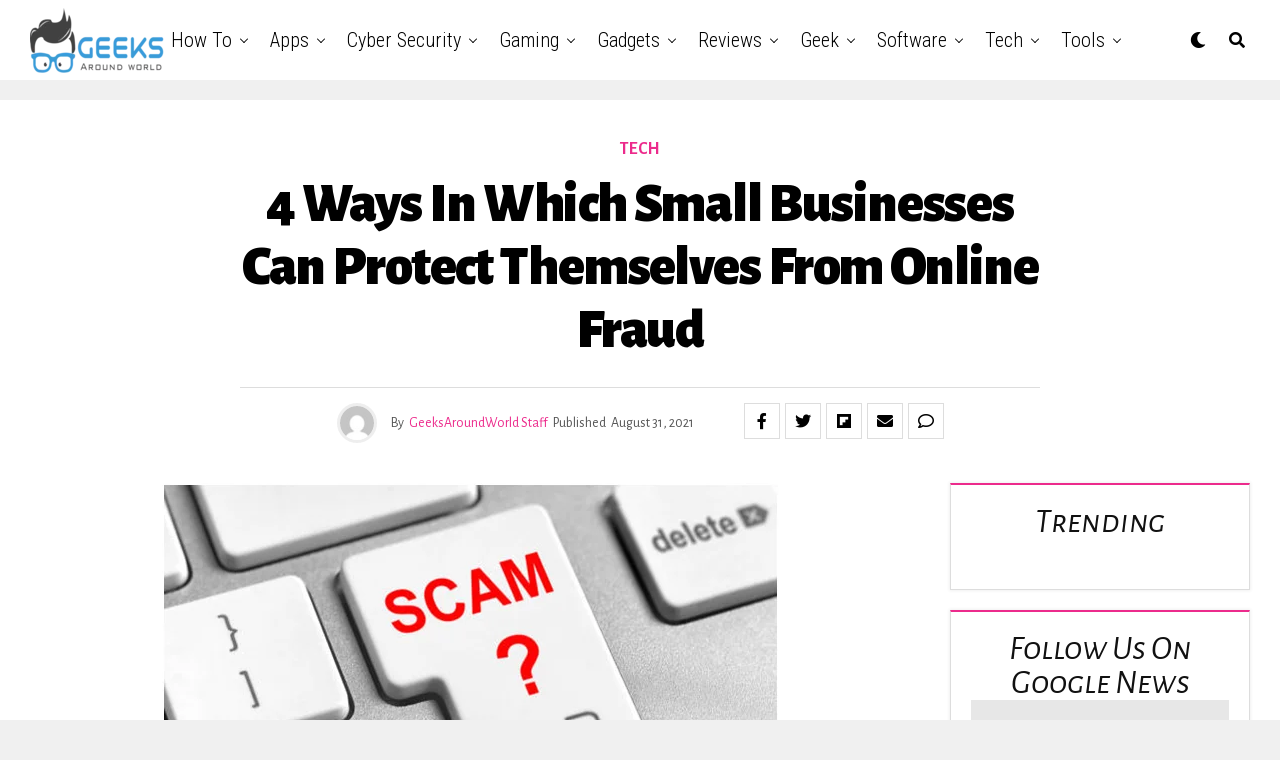

--- FILE ---
content_type: text/html; charset=UTF-8
request_url: https://geeksaroundworld.com/4-ways-in-which-small-businesses-can-protect-themselves-from-online-fraud/
body_size: 48471
content:
<html lang="en-US">
<head><script>if(navigator.userAgent.match(/MSIE|Internet Explorer/i)||navigator.userAgent.match(/Trident\/7\..*?rv:11/i)){var href=document.location.href;if(!href.match(/[?&]nowprocket/)){if(href.indexOf("?")==-1){if(href.indexOf("#")==-1){document.location.href=href+"?nowprocket=1"}else{document.location.href=href.replace("#","?nowprocket=1#")}}else{if(href.indexOf("#")==-1){document.location.href=href+"&nowprocket=1"}else{document.location.href=href.replace("#","&nowprocket=1#")}}}}</script><script>class RocketLazyLoadScripts{constructor(e){this.triggerEvents=e,this.eventOptions={passive:!0},this.userEventListener=this.triggerListener.bind(this),this.delayedScripts={normal:[],async:[],defer:[]},this.allJQueries=[]}_addUserInteractionListener(e){this.triggerEvents.forEach((t=>window.addEventListener(t,e.userEventListener,e.eventOptions)))}_removeUserInteractionListener(e){this.triggerEvents.forEach((t=>window.removeEventListener(t,e.userEventListener,e.eventOptions)))}triggerListener(){this._removeUserInteractionListener(this),this._loadEverythingNow()}async _loadEverythingNow(){this._handleDocumentWrite(),this._registerAllDelayedScripts(),this._preloadAllScripts(),await this._loadScriptsFromList(this.delayedScripts.normal),await this._loadScriptsFromList(this.delayedScripts.defer),await this._loadScriptsFromList(this.delayedScripts.async),await this._triggerDOMContentLoaded(),await this._triggerWindowLoad(),window.dispatchEvent(new Event("rocket-allScriptsLoaded"))}_registerAllDelayedScripts(){document.querySelectorAll("script[type=rocketlazyloadscript]").forEach((e=>{e.hasAttribute("src")?e.hasAttribute("async")&&!1!==e.async?this.delayedScripts.async.push(e):e.hasAttribute("defer")&&!1!==e.defer||"module"===e.getAttribute("data-rocket-type")?this.delayedScripts.defer.push(e):this.delayedScripts.normal.push(e):this.delayedScripts.normal.push(e)}))}async _transformScript(e){return await this._requestAnimFrame(),new Promise((t=>{var n=document.createElement("script");[...e.attributes].forEach((e=>{let t=e.nodeName;"type"!==t&&("data-rocket-type"===t&&(t="type"),n.setAttribute(t,e.nodeValue))})),e.hasAttribute("src")?(n.addEventListener("load",t),n.addEventListener("error",t)):(n.text=e.text,t()),e.parentNode.replaceChild(n,e)}))}async _loadScriptsFromList(e){const t=e.shift();return t?(await this._transformScript(t),this._loadScriptsFromList(e)):Promise.resolve()}_preloadAllScripts(){var e=document.createDocumentFragment();[...this.delayedScripts.normal,...this.delayedScripts.defer,...this.delayedScripts.async].forEach((t=>{const n=t.getAttribute("src");if(n){const t=document.createElement("link");t.href=n,t.rel="preload",t.as="script",e.appendChild(t)}})),document.head.appendChild(e)}_delayEventListeners(){let e={};function t(t,n){!function(t){function n(n){return e[t].eventsToRewrite.indexOf(n)>=0?"rocket-"+n:n}e[t]||(e[t]={originalFunctions:{add:t.addEventListener,remove:t.removeEventListener},eventsToRewrite:[]},t.addEventListener=function(){arguments[0]=n(arguments[0]),e[t].originalFunctions.add.apply(t,arguments)},t.removeEventListener=function(){arguments[0]=n(arguments[0]),e[t].originalFunctions.remove.apply(t,arguments)})}(t),e[t].eventsToRewrite.push(n)}function n(e,t){const n=e[t];Object.defineProperty(e,t,{get:n||function(){},set:n=>{e["rocket"+t]=n}})}t(document,"DOMContentLoaded"),t(window,"DOMContentLoaded"),t(window,"load"),t(window,"pageshow"),t(document,"readystatechange"),n(document,"onreadystatechange"),n(window,"onload"),n(window,"onpageshow")}_delayJQueryReady(e){let t;Object.defineProperty(window,"jQuery",{get:()=>t,set(n){if(n&&n.fn&&!e.allJQueries.includes(n)){n.fn.ready=n.fn.init.prototype.ready=function(t){e.domReadyFired?t.bind(document)(n):document.addEventListener("rocket-DOMContentLoaded",(()=>t.bind(document)(n)))};const t=n.fn.on;n.fn.on=n.fn.init.prototype.on=function(){if(this[0]===window){function e(e){return e.split(" ").map((e=>"load"===e?"rocket-load":e)).join(" ")}"string"==typeof arguments[0]||arguments[0]instanceof String?arguments[0]=e(arguments[0]):"object"==typeof arguments[0]&&Object.keys(arguments[0]).forEach((t=>{delete Object.assign(arguments[0],{[e(t)]:arguments[0][t]})[t]}))}return t.apply(this,arguments),this},e.allJQueries.push(n)}t=n}})}async _triggerDOMContentLoaded(){this.domReadyFired=!0,await this._requestAnimFrame(),document.dispatchEvent(new Event("rocket-DOMContentLoaded")),await this._requestAnimFrame(),window.dispatchEvent(new Event("rocket-DOMContentLoaded")),await this._requestAnimFrame(),document.dispatchEvent(new Event("rocket-readystatechange")),await this._requestAnimFrame(),document.rocketonreadystatechange&&document.rocketonreadystatechange()}async _triggerWindowLoad(){await this._requestAnimFrame(),window.dispatchEvent(new Event("rocket-load")),await this._requestAnimFrame(),window.rocketonload&&window.rocketonload(),await this._requestAnimFrame(),this.allJQueries.forEach((e=>e(window).trigger("rocket-load"))),window.dispatchEvent(new Event("rocket-pageshow")),await this._requestAnimFrame(),window.rocketonpageshow&&window.rocketonpageshow()}_handleDocumentWrite(){const e=new Map;document.write=document.writeln=function(t){const n=document.currentScript,r=document.createRange(),i=n.parentElement;let o=e.get(n);void 0===o&&(o=n.nextSibling,e.set(n,o));const a=document.createDocumentFragment();r.setStart(a,0),a.appendChild(r.createContextualFragment(t)),i.insertBefore(a,o)}}async _requestAnimFrame(){return new Promise((e=>requestAnimationFrame(e)))}static run(){const e=new RocketLazyLoadScripts(["keydown","mouseover","touchmove","touchstart","wheel"]);e._delayEventListeners(),e._delayJQueryReady(e),e._addUserInteractionListener(e)}}RocketLazyLoadScripts.run();
</script>
	<meta name="bm-site-verification" content="0ddb40673f5e2aa64db4161b2cf254b302c77101">
	<script type="rocketlazyloadscript" data-ad-client="ca-pub-4501995151149479" async src="https://pagead2.googlesyndication.com/pagead/js/adsbygoogle.js"></script>
	<!-- Global site tag (gtag.js) - Google Analytics -->
<script type="rocketlazyloadscript" async src="https://www.googletagmanager.com/gtag/js?id=G-HX7CZ8ZRYS"></script>
<script type="rocketlazyloadscript">
  window.dataLayer = window.dataLayer || [];
  function gtag(){dataLayer.push(arguments);}
  gtag('js', new Date());

  gtag('config', 'G-HX7CZ8ZRYS');
</script>
<meta charset="UTF-8" >
<meta name="viewport" id="viewport" content="width=device-width, initial-scale=1.0, maximum-scale=1.0, minimum-scale=1.0, user-scalable=no" />
<style>
#wpadminbar #wp-admin-bar-wccp_free_top_button .ab-icon:before {
	content: "\f160";
	color: #02CA02;
	top: 3px;
}
#wpadminbar #wp-admin-bar-wccp_free_top_button .ab-icon {
	transform: rotate(45deg);
}
</style>
<meta name='robots' content='index, follow, max-image-preview:large, max-snippet:-1, max-video-preview:-1' />

	<!-- This site is optimized with the Yoast SEO Premium plugin v16.6 (Yoast SEO v21.1) - https://yoast.com/wordpress/plugins/seo/ -->
	<title>4 Ways In Which Small Businesses Can Protect Themselves From Online Fraud</title>
	<meta name="description" content="Companies with less than 100 employees that means mostly all small business houses lose approximately around 8 lacs as a result of online fraud each year?" />
	<link rel="canonical" href="https://geeksaroundworld.com/4-ways-in-which-small-businesses-can-protect-themselves-from-online-fraud/" />
	<meta property="og:locale" content="en_US" />
	<meta property="og:type" content="article" />
	<meta property="og:title" content="4 Ways In Which Small Businesses Can Protect Themselves From Online Fraud" />
	<meta property="og:description" content="Companies with less than 100 employees that means mostly all small business houses lose approximately around 8 lacs as a result of online fraud each year?" />
	<meta property="og:url" content="https://geeksaroundworld.com/4-ways-in-which-small-businesses-can-protect-themselves-from-online-fraud/" />
	<meta property="og:site_name" content="Geeks Around World" />
	<meta property="article:published_time" content="2021-08-31T07:18:02+00:00" />
	<meta property="article:modified_time" content="2021-09-14T19:54:17+00:00" />
	<meta property="og:image" content="https://geeksaroundworld.com/wp-content/uploads/2021/08/image-3.png" />
	<meta property="og:image:width" content="617" />
	<meta property="og:image:height" content="403" />
	<meta property="og:image:type" content="image/png" />
	<meta name="author" content="GeeksAroundWorld Staff" />
	<meta name="twitter:card" content="summary_large_image" />
	<meta name="twitter:label1" content="Written by" />
	<meta name="twitter:data1" content="GeeksAroundWorld Staff" />
	<meta name="twitter:label2" content="Est. reading time" />
	<meta name="twitter:data2" content="4 minutes" />
	<script type="application/ld+json" class="yoast-schema-graph">{"@context":"https://schema.org","@graph":[{"@type":"WebPage","@id":"https://geeksaroundworld.com/4-ways-in-which-small-businesses-can-protect-themselves-from-online-fraud/","url":"https://geeksaroundworld.com/4-ways-in-which-small-businesses-can-protect-themselves-from-online-fraud/","name":"4 Ways In Which Small Businesses Can Protect Themselves From Online Fraud","isPartOf":{"@id":"https://geeksaroundworld.com/#website"},"primaryImageOfPage":{"@id":"https://geeksaroundworld.com/4-ways-in-which-small-businesses-can-protect-themselves-from-online-fraud/#primaryimage"},"image":{"@id":"https://geeksaroundworld.com/4-ways-in-which-small-businesses-can-protect-themselves-from-online-fraud/#primaryimage"},"thumbnailUrl":"https://geeksaroundworld.com/wp-content/uploads/2021/08/image-3.png","datePublished":"2021-08-31T07:18:02+00:00","dateModified":"2021-09-14T19:54:17+00:00","author":{"@id":"https://geeksaroundworld.com/#/schema/person/137bf61725df3c79b3975c4268daf561"},"description":"Companies with less than 100 employees that means mostly all small business houses lose approximately around 8 lacs as a result of online fraud each year?","breadcrumb":{"@id":"https://geeksaroundworld.com/4-ways-in-which-small-businesses-can-protect-themselves-from-online-fraud/#breadcrumb"},"inLanguage":"en-US","potentialAction":[{"@type":"ReadAction","target":["https://geeksaroundworld.com/4-ways-in-which-small-businesses-can-protect-themselves-from-online-fraud/"]}]},{"@type":"ImageObject","inLanguage":"en-US","@id":"https://geeksaroundworld.com/4-ways-in-which-small-businesses-can-protect-themselves-from-online-fraud/#primaryimage","url":"https://geeksaroundworld.com/wp-content/uploads/2021/08/image-3.png","contentUrl":"https://geeksaroundworld.com/wp-content/uploads/2021/08/image-3.png","width":617,"height":403,"caption":"Online Fraud"},{"@type":"BreadcrumbList","@id":"https://geeksaroundworld.com/4-ways-in-which-small-businesses-can-protect-themselves-from-online-fraud/#breadcrumb","itemListElement":[{"@type":"ListItem","position":1,"name":"Home","item":"https://geeksaroundworld.com/"},{"@type":"ListItem","position":2,"name":"4 Ways In Which Small Businesses Can Protect Themselves From Online Fraud"}]},{"@type":"WebSite","@id":"https://geeksaroundworld.com/#website","url":"https://geeksaroundworld.com/","name":"Geeks Around World","description":"Most Reliable Source of Information For Tech Geeks On Internet","potentialAction":[{"@type":"SearchAction","target":{"@type":"EntryPoint","urlTemplate":"https://geeksaroundworld.com/?s={search_term_string}"},"query-input":"required name=search_term_string"}],"inLanguage":"en-US"},{"@type":"Person","@id":"https://geeksaroundworld.com/#/schema/person/137bf61725df3c79b3975c4268daf561","name":"GeeksAroundWorld Staff","image":{"@type":"ImageObject","inLanguage":"en-US","@id":"https://geeksaroundworld.com/#/schema/person/image/","url":"https://secure.gravatar.com/avatar/3b55488eb0eed19ec51680d9365d1617?s=96&d=mm&r=g","contentUrl":"https://secure.gravatar.com/avatar/3b55488eb0eed19ec51680d9365d1617?s=96&d=mm&r=g","caption":"GeeksAroundWorld Staff"},"sameAs":["GeeksAroundWorld Staff"],"url":"https://geeksaroundworld.com/author/geeksaroundworld-staff/"}]}</script>
	<!-- / Yoast SEO Premium plugin. -->


<link rel='dns-prefetch' href='//www.googletagmanager.com' />
<link rel='dns-prefetch' href='//ajax.googleapis.com' />
<link rel='dns-prefetch' href='//use.fontawesome.com' />
<link rel='dns-prefetch' href='//fonts.googleapis.com' />
<link rel='dns-prefetch' href='//pagead2.googlesyndication.com' />
<link href='https://fonts.gstatic.com' crossorigin rel='preconnect' />
<link rel="alternate" type="application/rss+xml" title="Geeks Around World &raquo; Feed" href="https://geeksaroundworld.com/feed/" />
<link rel="alternate" type="application/rss+xml" title="Geeks Around World &raquo; Comments Feed" href="https://geeksaroundworld.com/comments/feed/" />
<link rel="alternate" type="application/rss+xml" title="Geeks Around World &raquo; 4 Ways In Which Small Businesses Can Protect Themselves From Online Fraud Comments Feed" href="https://geeksaroundworld.com/4-ways-in-which-small-businesses-can-protect-themselves-from-online-fraud/feed/" />
<style type="text/css">
img.wp-smiley,
img.emoji {
	display: inline !important;
	border: none !important;
	box-shadow: none !important;
	height: 1em !important;
	width: 1em !important;
	margin: 0 0.07em !important;
	vertical-align: -0.1em !important;
	background: none !important;
	padding: 0 !important;
}
</style>
	<link rel='stylesheet' id='wp-block-library-css' href='https://geeksaroundworld.com/wp-includes/css/dist/block-library/style.min.css?ver=6.1.1' type='text/css' media='all' />
<link rel='stylesheet' id='classic-theme-styles-css' href='https://geeksaroundworld.com/wp-includes/css/classic-themes.min.css?ver=1' type='text/css' media='all' />
<style id='global-styles-inline-css' type='text/css'>
body{--wp--preset--color--black: #000000;--wp--preset--color--cyan-bluish-gray: #abb8c3;--wp--preset--color--white: #ffffff;--wp--preset--color--pale-pink: #f78da7;--wp--preset--color--vivid-red: #cf2e2e;--wp--preset--color--luminous-vivid-orange: #ff6900;--wp--preset--color--luminous-vivid-amber: #fcb900;--wp--preset--color--light-green-cyan: #7bdcb5;--wp--preset--color--vivid-green-cyan: #00d084;--wp--preset--color--pale-cyan-blue: #8ed1fc;--wp--preset--color--vivid-cyan-blue: #0693e3;--wp--preset--color--vivid-purple: #9b51e0;--wp--preset--color--: #444;--wp--preset--gradient--vivid-cyan-blue-to-vivid-purple: linear-gradient(135deg,rgba(6,147,227,1) 0%,rgb(155,81,224) 100%);--wp--preset--gradient--light-green-cyan-to-vivid-green-cyan: linear-gradient(135deg,rgb(122,220,180) 0%,rgb(0,208,130) 100%);--wp--preset--gradient--luminous-vivid-amber-to-luminous-vivid-orange: linear-gradient(135deg,rgba(252,185,0,1) 0%,rgba(255,105,0,1) 100%);--wp--preset--gradient--luminous-vivid-orange-to-vivid-red: linear-gradient(135deg,rgba(255,105,0,1) 0%,rgb(207,46,46) 100%);--wp--preset--gradient--very-light-gray-to-cyan-bluish-gray: linear-gradient(135deg,rgb(238,238,238) 0%,rgb(169,184,195) 100%);--wp--preset--gradient--cool-to-warm-spectrum: linear-gradient(135deg,rgb(74,234,220) 0%,rgb(151,120,209) 20%,rgb(207,42,186) 40%,rgb(238,44,130) 60%,rgb(251,105,98) 80%,rgb(254,248,76) 100%);--wp--preset--gradient--blush-light-purple: linear-gradient(135deg,rgb(255,206,236) 0%,rgb(152,150,240) 100%);--wp--preset--gradient--blush-bordeaux: linear-gradient(135deg,rgb(254,205,165) 0%,rgb(254,45,45) 50%,rgb(107,0,62) 100%);--wp--preset--gradient--luminous-dusk: linear-gradient(135deg,rgb(255,203,112) 0%,rgb(199,81,192) 50%,rgb(65,88,208) 100%);--wp--preset--gradient--pale-ocean: linear-gradient(135deg,rgb(255,245,203) 0%,rgb(182,227,212) 50%,rgb(51,167,181) 100%);--wp--preset--gradient--electric-grass: linear-gradient(135deg,rgb(202,248,128) 0%,rgb(113,206,126) 100%);--wp--preset--gradient--midnight: linear-gradient(135deg,rgb(2,3,129) 0%,rgb(40,116,252) 100%);--wp--preset--duotone--dark-grayscale: url('#wp-duotone-dark-grayscale');--wp--preset--duotone--grayscale: url('#wp-duotone-grayscale');--wp--preset--duotone--purple-yellow: url('#wp-duotone-purple-yellow');--wp--preset--duotone--blue-red: url('#wp-duotone-blue-red');--wp--preset--duotone--midnight: url('#wp-duotone-midnight');--wp--preset--duotone--magenta-yellow: url('#wp-duotone-magenta-yellow');--wp--preset--duotone--purple-green: url('#wp-duotone-purple-green');--wp--preset--duotone--blue-orange: url('#wp-duotone-blue-orange');--wp--preset--font-size--small: 13px;--wp--preset--font-size--medium: 20px;--wp--preset--font-size--large: 36px;--wp--preset--font-size--x-large: 42px;--wp--preset--spacing--20: 0.44rem;--wp--preset--spacing--30: 0.67rem;--wp--preset--spacing--40: 1rem;--wp--preset--spacing--50: 1.5rem;--wp--preset--spacing--60: 2.25rem;--wp--preset--spacing--70: 3.38rem;--wp--preset--spacing--80: 5.06rem;}:where(.is-layout-flex){gap: 0.5em;}body .is-layout-flow > .alignleft{float: left;margin-inline-start: 0;margin-inline-end: 2em;}body .is-layout-flow > .alignright{float: right;margin-inline-start: 2em;margin-inline-end: 0;}body .is-layout-flow > .aligncenter{margin-left: auto !important;margin-right: auto !important;}body .is-layout-constrained > .alignleft{float: left;margin-inline-start: 0;margin-inline-end: 2em;}body .is-layout-constrained > .alignright{float: right;margin-inline-start: 2em;margin-inline-end: 0;}body .is-layout-constrained > .aligncenter{margin-left: auto !important;margin-right: auto !important;}body .is-layout-constrained > :where(:not(.alignleft):not(.alignright):not(.alignfull)){max-width: var(--wp--style--global--content-size);margin-left: auto !important;margin-right: auto !important;}body .is-layout-constrained > .alignwide{max-width: var(--wp--style--global--wide-size);}body .is-layout-flex{display: flex;}body .is-layout-flex{flex-wrap: wrap;align-items: center;}body .is-layout-flex > *{margin: 0;}:where(.wp-block-columns.is-layout-flex){gap: 2em;}.has-black-color{color: var(--wp--preset--color--black) !important;}.has-cyan-bluish-gray-color{color: var(--wp--preset--color--cyan-bluish-gray) !important;}.has-white-color{color: var(--wp--preset--color--white) !important;}.has-pale-pink-color{color: var(--wp--preset--color--pale-pink) !important;}.has-vivid-red-color{color: var(--wp--preset--color--vivid-red) !important;}.has-luminous-vivid-orange-color{color: var(--wp--preset--color--luminous-vivid-orange) !important;}.has-luminous-vivid-amber-color{color: var(--wp--preset--color--luminous-vivid-amber) !important;}.has-light-green-cyan-color{color: var(--wp--preset--color--light-green-cyan) !important;}.has-vivid-green-cyan-color{color: var(--wp--preset--color--vivid-green-cyan) !important;}.has-pale-cyan-blue-color{color: var(--wp--preset--color--pale-cyan-blue) !important;}.has-vivid-cyan-blue-color{color: var(--wp--preset--color--vivid-cyan-blue) !important;}.has-vivid-purple-color{color: var(--wp--preset--color--vivid-purple) !important;}.has-black-background-color{background-color: var(--wp--preset--color--black) !important;}.has-cyan-bluish-gray-background-color{background-color: var(--wp--preset--color--cyan-bluish-gray) !important;}.has-white-background-color{background-color: var(--wp--preset--color--white) !important;}.has-pale-pink-background-color{background-color: var(--wp--preset--color--pale-pink) !important;}.has-vivid-red-background-color{background-color: var(--wp--preset--color--vivid-red) !important;}.has-luminous-vivid-orange-background-color{background-color: var(--wp--preset--color--luminous-vivid-orange) !important;}.has-luminous-vivid-amber-background-color{background-color: var(--wp--preset--color--luminous-vivid-amber) !important;}.has-light-green-cyan-background-color{background-color: var(--wp--preset--color--light-green-cyan) !important;}.has-vivid-green-cyan-background-color{background-color: var(--wp--preset--color--vivid-green-cyan) !important;}.has-pale-cyan-blue-background-color{background-color: var(--wp--preset--color--pale-cyan-blue) !important;}.has-vivid-cyan-blue-background-color{background-color: var(--wp--preset--color--vivid-cyan-blue) !important;}.has-vivid-purple-background-color{background-color: var(--wp--preset--color--vivid-purple) !important;}.has-black-border-color{border-color: var(--wp--preset--color--black) !important;}.has-cyan-bluish-gray-border-color{border-color: var(--wp--preset--color--cyan-bluish-gray) !important;}.has-white-border-color{border-color: var(--wp--preset--color--white) !important;}.has-pale-pink-border-color{border-color: var(--wp--preset--color--pale-pink) !important;}.has-vivid-red-border-color{border-color: var(--wp--preset--color--vivid-red) !important;}.has-luminous-vivid-orange-border-color{border-color: var(--wp--preset--color--luminous-vivid-orange) !important;}.has-luminous-vivid-amber-border-color{border-color: var(--wp--preset--color--luminous-vivid-amber) !important;}.has-light-green-cyan-border-color{border-color: var(--wp--preset--color--light-green-cyan) !important;}.has-vivid-green-cyan-border-color{border-color: var(--wp--preset--color--vivid-green-cyan) !important;}.has-pale-cyan-blue-border-color{border-color: var(--wp--preset--color--pale-cyan-blue) !important;}.has-vivid-cyan-blue-border-color{border-color: var(--wp--preset--color--vivid-cyan-blue) !important;}.has-vivid-purple-border-color{border-color: var(--wp--preset--color--vivid-purple) !important;}.has-vivid-cyan-blue-to-vivid-purple-gradient-background{background: var(--wp--preset--gradient--vivid-cyan-blue-to-vivid-purple) !important;}.has-light-green-cyan-to-vivid-green-cyan-gradient-background{background: var(--wp--preset--gradient--light-green-cyan-to-vivid-green-cyan) !important;}.has-luminous-vivid-amber-to-luminous-vivid-orange-gradient-background{background: var(--wp--preset--gradient--luminous-vivid-amber-to-luminous-vivid-orange) !important;}.has-luminous-vivid-orange-to-vivid-red-gradient-background{background: var(--wp--preset--gradient--luminous-vivid-orange-to-vivid-red) !important;}.has-very-light-gray-to-cyan-bluish-gray-gradient-background{background: var(--wp--preset--gradient--very-light-gray-to-cyan-bluish-gray) !important;}.has-cool-to-warm-spectrum-gradient-background{background: var(--wp--preset--gradient--cool-to-warm-spectrum) !important;}.has-blush-light-purple-gradient-background{background: var(--wp--preset--gradient--blush-light-purple) !important;}.has-blush-bordeaux-gradient-background{background: var(--wp--preset--gradient--blush-bordeaux) !important;}.has-luminous-dusk-gradient-background{background: var(--wp--preset--gradient--luminous-dusk) !important;}.has-pale-ocean-gradient-background{background: var(--wp--preset--gradient--pale-ocean) !important;}.has-electric-grass-gradient-background{background: var(--wp--preset--gradient--electric-grass) !important;}.has-midnight-gradient-background{background: var(--wp--preset--gradient--midnight) !important;}.has-small-font-size{font-size: var(--wp--preset--font-size--small) !important;}.has-medium-font-size{font-size: var(--wp--preset--font-size--medium) !important;}.has-large-font-size{font-size: var(--wp--preset--font-size--large) !important;}.has-x-large-font-size{font-size: var(--wp--preset--font-size--x-large) !important;}
.wp-block-navigation a:where(:not(.wp-element-button)){color: inherit;}
:where(.wp-block-columns.is-layout-flex){gap: 2em;}
.wp-block-pullquote{font-size: 1.5em;line-height: 1.6;}
</style>
<link rel='stylesheet' id='toc-screen-css' href='https://geeksaroundworld.com/wp-content/plugins/table-of-contents-plus/screen.min.css?ver=2309' type='text/css' media='all' />
<link data-minify="1" rel='stylesheet' id='theiaPostSlider-css' href='https://geeksaroundworld.com/wp-content/cache/min/1/wp-content/plugins/theia-post-slider/css/font-theme.css?ver=1763131606' type='text/css' media='all' />
<style id='theiaPostSlider-inline-css' type='text/css'>


				.theiaPostSlider_nav.fontTheme ._title,
				.theiaPostSlider_nav.fontTheme ._text {
					line-height: 48px;
				}
	
				.theiaPostSlider_nav.fontTheme ._button {
					color: #f08100;
				}
	
				.theiaPostSlider_nav.fontTheme ._button ._2 span {
					font-size: 48px;
					line-height: 48px;
				}
	
				.theiaPostSlider_nav.fontTheme ._button:hover,
				.theiaPostSlider_nav.fontTheme ._button:focus {
					color: #ffa338;
				}
	
				.theiaPostSlider_nav.fontTheme ._disabled {
					color: #777777 !important;
				}
			
</style>
<link data-minify="1" rel='stylesheet' id='theiaPostSlider-font-css' href='https://geeksaroundworld.com/wp-content/cache/min/1/wp-content/plugins/theia-post-slider/fonts/style.css?ver=1763131606' type='text/css' media='all' />
<link data-minify="1" rel='stylesheet' id='ql-jquery-ui-css' href='https://geeksaroundworld.com/wp-content/cache/min/1/ajax/libs/jqueryui/1.12.1/themes/smoothness/jquery-ui.css?ver=1763131606' type='text/css' media='all' />
<link rel='stylesheet' id='ez-toc-css' href='https://geeksaroundworld.com/wp-content/plugins/easy-table-of-contents/assets/css/screen.min.css?ver=2.0.61' type='text/css' media='all' />
<style id='ez-toc-inline-css' type='text/css'>
div#ez-toc-container .ez-toc-title {font-size: 120%;}div#ez-toc-container .ez-toc-title {font-weight: 500;}div#ez-toc-container ul li {font-size: 95%;}div#ez-toc-container nav ul ul li {font-size: 90%;}
.ez-toc-container-direction {direction: ltr;}.ez-toc-counter ul {direction: ltr;counter-reset: item ;}.ez-toc-counter nav ul li a::before {content: counter(item, numeric) '. ';margin-right: .2em; counter-increment: item;flex-grow: 0;flex-shrink: 0;float: left;	 }.ez-toc-widget-direction {direction: ltr;}.ez-toc-widget-container ul {direction: ltr;counter-reset: item ;}.ez-toc-widget-container nav ul li a::before {content: counter(item, numeric) '. ';margin-right: .2em; counter-increment: item;flex-grow: 0;flex-shrink: 0;float: left;	 }
</style>
<link data-minify="1" rel='stylesheet' id='zox-custom-style-css' href='https://geeksaroundworld.com/wp-content/cache/min/1/wp-content/themes/zoxpress/style.css?ver=1763131606' type='text/css' media='all' />
<style id='zox-custom-style-inline-css' type='text/css'>


	a,
	a:visited,
	a:hover h2.zox-s-title1,
	a:hover h2.zox-s-title1-feat,
	a:hover h2.zox-s-title2,
	a:hover h2.zox-s-title3,
	.zox-post-body p a,
	h3.zox-post-cat a,
	.sp-template a,
	.sp-data-table a,
	span.zox-author-name a,
	a:hover h2.zox-authors-latest,
	span.zox-authors-name a:hover,
	#zox-side-wrap a:hover {
		color: #ec2b8c;
	}

	.zox-s8 a:hover h2.zox-s-title1,
	.zox-s8 a:hover h2.zox-s-title1-feat,
	.zox-s8 a:hover h2.zox-s-title2,
	.zox-s8 a:hover h2.zox-s-title3 {
		box-shadow: 15px 0 0 #fff, -10px 0 0 #fff;
		color: #ec2b8c;
	}

	.woocommerce-message:before,
	.woocommerce-info:before,
	.woocommerce-message:before,
	.woocommerce .star-rating span:before,
	span.zox-s-cat,
	h3.zox-post-cat a,
	.zox-s6 span.zox-s-cat,
	.zox-s8 span.zox-s-cat,
	.zox-widget-side-trend-wrap .zox-art-text:before {
		color: #ec2b8c;
	}

	.zox-widget-bgp,
	.zox-widget-bgp.zox-widget-txtw .zox-art-wrap,
	.zox-widget-bgp.zox-widget-txtw .zox-widget-featl-sub .zox-art-wrap,
	.zox-s4 .zox-widget-bgp span.zox-s-cat,
	.woocommerce span.onsale,
	.zox-s7 .zox-byline-wrap:before,
	.zox-s3 span.zox-s-cat,
	.zox-o1 span.zox-s-cat,
	.zox-s3 .zox-widget-side-trend-wrap .zox-art-text:before,
	.sp-table-caption,
	#zox-search-form #zox-search-submit,
	#zox-search-form2 #zox-search-submit2,
	.pagination .current,
	.pagination a:hover,
	.zox-o6 span.zox-s-cat {
		background: #ec2b8c;
	}

	.woocommerce .widget_price_filter .ui-slider .ui-slider-handle,
	.woocommerce #respond input#submit.alt,
	.woocommerce a.button.alt,
	.woocommerce button.button.alt,
	.woocommerce input.button.alt,
	.woocommerce #respond input#submit.alt:hover,
	.woocommerce a.button.alt:hover,
	.woocommerce button.button.alt:hover,
	.woocommerce input.button.alt:hover {
		background-color: #ec2b8c;
	}

	.woocommerce-error,
	.woocommerce-info,
	.woocommerce-message {
		border-top-color: #ec2b8c;
	}

	.zox-feat-ent1-left,
	.zox-ent1 .zox-side-widget {
		border-top: 2px solid #ec2b8c;
	}

	.zox-feat-ent3-main-wrap h2.zox-s-title2 {
		background-color: #ec2b8c;
		box-shadow: 15px 0 0 #ec2b8c, -10px 0 0 #ec2b8c;
	}

	.zox-widget-side-trend-wrap .zox-art-text:before,
	.pagination .current,
	.pagination a:hover {
		border: 1px solid #ec2b8c;
	}

	.zox-post-type {
		border: 3px solid #ec2b8c;
	}
	.zox-widget-featl-sub .zox-post-type {
		border: 2px solid #ec2b8c;
	}

	.zox-o3 h3.zox-s-cat {
		background: #ec2b8c;
	}

	.zox-widget-bgs,
	.zox-widget-bgs.zox-widget-txtw .zox-art-wrap,
	.zox-widget-bgs.zox-widget-txtw .zox-widget-featl-sub .zox-art-wrap,
	.zox-s4 .zox-widget-bgs span.zox-s-cat {
		background: #ec2b8c;
	}

	#zox-top-head-wrap {
		background: #000000;
	}

	span.zox-top-soc-but,
	.zox-top-nav-menu ul li a,
	span.zox-woo-cart-icon {
		color: #cccccc;
	}

	span.zox-woo-cart-num {
		background: #cccccc;
	}

	.zox-top-nav-menu ul li:hover a {
		color: #ed1c24;
	}

	#zox-top-head-wrap,
	#zox-top-head,
	#zox-top-head-left,
	#zox-top-head-mid,
	#zox-top-head-right,
	.zox-top-nav-menu ul {
		height: 40px;
	}

	#zox-top-head-mid img {
		max-height: calc(40px - 20px);
	}

	.zox-top-nav-menu ul li a {
		font-size: 16px;
	}

	#zox-bot-head-wrap,
	#zox-bot-head-wrap.zox-trans-bot.zox-fix-up,
	#zox-fly-wrap,
	#zox-bot-head-wrap.zox-trans-bot:hover {
		background-color: #ffffff;
	}

	.zox-nav-menu ul li a,
	span.zox-nav-search-but,
	span.zox-night,
	.zox-trans-bot.zox-fix-up .zox-nav-menu ul li a,
	.zox-trans-bot.zox-fix-up span.zox-nav-search-but,
	nav.zox-fly-nav-menu ul li a,
	span.zox-fly-soc-head,
	ul.zox-fly-soc-list li a {
		color: #000000;
	}

	.zox-nav-menu ul li.menu-item-has-children a:after,
	.zox-nav-menu ul li.zox-mega-drop a:after {
		border-right: 1px solid #000000;
		border-bottom: 1px solid #000000;
	}

	.zox-fly-but-wrap span,
	.zox-trans-bot.zox-fix-up .zox-fly-but-wrap span,
	.zox-fly-but-wrap span {
		background: #000000;
	}

	.zox-nav-menu ul li:hover a,
	span.zox-nav-search-but:hover,
	span.zox-night:hover {
		color: #ed1c24;
	}

	.zox-fly-but-wrap:hover span {
		background: #ed1c24;
	}

	span.zox-widget-main-title {
		color: #111111;
	}

	#zox-foot-wrap {
		background: #fff;
	}

	#zox-foot-wrap p {
		color: #aaa;
	}

	#zox-foot-wrap a {
		color: #aaa;
	}

	ul.zox-foot-soc-list li a {
		border: 1px solid #aaa;
	}

	span.zox-widget-side-title {
		color: #111111;
	}

	span.zox-post-main-title {
		color: #00000;
	}

	.zox-top-nav-menu ul li a {
		padding-top: calc((40px - 16px) / 2);
		padding-bottom: calc((40px - 16px) / 2);
	}

	#zox-bot-head-wrap,
	.zox-bot-head-menu,
	#zox-bot-head,
	#zox-bot-head-left,
	#zox-bot-head-right,
	#zox-bot-head-mid,
	.zox-bot-head-logo,
	.zox-bot-head-logo-main,
	.zox-nav-menu,
	.zox-nav-menu ul {
		height: 80px;
	}

	.zox-nav-menu ul li ul.sub-menu,
	.zox-nav-menu ul li.menu-item-object-category .zox-mega-dropdown {
		top: 80px;
	}

	.zox-nav-menu ul li a {
		font-size: 20px;
	}

	.zox-nav-menu ul li a {
		padding-top: calc((80px - 20px) / 2);
		padding-bottom: calc((80px - 20px) / 2);
	}

	.zox-fix-up {
		top: -80px !important;
		-webkit-transform: translate3d(0,-80px,0) !important;
	   	   -moz-transform: translate3d(0,-80px,0) !important;
	    	-ms-transform: translate3d(0,-80px,0) !important;
	     	 -o-transform: translate3d(0,-80px,0) !important;
				transform: translate3d(0,-80px,0) !important;
	}

	.zox-fix {
		top: -80px;
		-webkit-transform: translate3d(0,80px,0) !important;
	   	   -moz-transform: translate3d(0,80px,0) !important;
	    	-ms-transform: translate3d(0,80px,0) !important;
	     	 -o-transform: translate3d(0,80px,0) !important;
				transform: translate3d(0,80px,0) !important;
	}

	.zox-fix-up .zox-nav-menu ul li a {
		padding-top: calc((60px - 20px) / 2);
		padding-bottom: calc((60px - 20px) / 2);
	}

	.zox-feat-ent1-grid,
	.zox-feat-ent2-bot,
	.zox-feat-net1-grid {
		grid-template-columns: auto 300px;
	}

	body,
	span.zox-s-cat,
	span.zox-ad-label,
	.woocommerce ul.product_list_widget li a,
	.woocommerce ul.product_list_widget span.product-title,
	.woocommerce #reviews #comments ol.commentlist li .comment-text p.meta,
	.woocommerce div.product p.price,
	.woocommerce div.product p.price ins,
	.woocommerce div.product p.price del,
	.woocommerce ul.products li.product .price del,
	.woocommerce ul.products li.product .price ins,
	.woocommerce ul.products li.product .price,
	.woocommerce #respond input#submit,
	.woocommerce a.button,
	.woocommerce button.button,
	.woocommerce input.button,
	.woocommerce .widget_price_filter .price_slider_amount .button,
	.woocommerce span.onsale,
	.woocommerce-review-link,
	#woo-content p.woocommerce-result-count,
	.woocommerce div.product .woocommerce-tabs ul.tabs li a,
	.woocommerce .woocommerce-breadcrumb,
	.woocommerce #respond input#submit.alt,
	.woocommerce a.button.alt,
	.woocommerce button.button.alt,
	.woocommerce input.button.alt {
		font-family: 'Alegreya Sans', sans-serif;
		font-weight: 400;
		text-transform: None;
	}

	#zox-woo-side-wrap span.zox-widget-side-title,
	span.zox-authors-name a,
	h1.zox-author-top-head {
		font-family: 'Alegreya Sans', sans-serif;
	}

	p.zox-s-graph,
	span.zox-post-excerpt p,
	.zox-post-body p,
	.zox-post-body blockquote p,
	#woo-content p,
	#zox-404 p,
	.zox-post-body ul li,
	.zox-post-body ol li {
		font-family: 'PT Serif', sans-serif;
		font-weight: 400;
		text-transform: None;
	}

	.zox-nav-menu ul li a,
	.zox-top-nav-menu ul li a,
	nav.zox-fly-nav-menu ul li a {
		font-family: 'Roboto Condensed', sans-serif;
		font-weight: 300;
		text-transform: Capitalize;
	}

	.zox-nav-menu ul li ul.zox-mega-list li a,
	.zox-nav-menu ul li ul.zox-mega-list li a p {
		font-family: 'Roboto Condensed', sans-serif;
	}

	h2.zox-s-title1,
	h2.zox-s-title1-feat,
	.woocommerce div.product .product_title,
	.woocommerce .related h2,
	#woo-content .summary p.price,
	.woocommerce div.product .woocommerce-tabs .panel h2,
	#zox-404 h1,
	h1.zox-post-title,
	.zox-widget-side-trend-wrap .zox-art-text:before {
		font-family: 'Alegreya Sans', sans-serif;
		font-weight: 900;
		text-transform: Capitalize;
	}

	span.zox-widget-main-title {
		font-family: 'Alegreya Sans', sans-serif;
		font-weight: 400;
		text-transform: Capitalize;
	}

	span.zox-widget-side-title {
		font-family: 'Alegreya Sans SC', sans-serif;
		font-weight: 400;
		text-transform: Capitalize;
	}

	span.zox-post-main-title {
		font-family: 'Alegreya Sans', sans-serif;
		font-weight: 800;
		text-transform: Capitalize;
	}

	h2.zox-s-title2,
	h2.zox-s-title3,
	span.zox-woo-cart-num,
	p.zox-search-p,
	.alp-related-posts .current .post-title,
	.alp-related-posts-wrapper .alp-related-post .post-title,
	.zox-widget-txtw span.zox-widget-main-title {
		font-family: 'Alegreya Sans', sans-serif;
		font-weight: 500;
		text-transform: Capitalize;
	}

	.zox-post-width {
		margin: 0 auto;
		max-width: calc(1050px + 60px);
	}


	

		.zox-post-width {
			max-width: 1320px;
		}
			

			.zox-head-width {
				margin: 0 auto;
				max-width: calc(1260px + 60px);
			}
			.zox-nav-menu ul li.zox-mega-drop .zox-mega-dropdown {
							left: calc(((100vw - 100%) /2) * -1);
			}
				

			.zox-body-width,
			.zox-widget-feat-wrap.zox-o1 .zox-art-text-cont,
			.zox-widget-feat-wrap.zox-o4 .zox-art-text-cont,
			.zox-widget-feat-main.zox-o1 .zox-art-text-cont,
			.zox-widget-feat-main.zox-o4 .zox-art-text-cont {
				margin: 0 auto;
				padding: 0 30px;
				max-width: calc(1260px + 60px);
			}
				

			@media screen and (min-width: 1024px) {
				#zox-bot-head-left {
					display: none;
				}
				#zox-bot-head {
					grid-template-columns: auto 60px;
				}
				.zox-bot-head-menu {
					display: grid;
					padding: 0 0 0 90px;
				}
			}
			@media screen and (max-width: 1023px) {
				#zox-bot-head-left {
					display: grid;
				}
			}
				

	.zox-fix-up {
		-webkit-box-shadow: 0 0.5rem 1rem 0 rgba(21,21,30,0.08);
		   -moz-box-shadow: 0 0.5rem 1rem 0 rgba(21,21,30,0.08);
			-ms-box-shadow: 0 0.5rem 1rem 0 rgba(21,21,30,0.08);
			 -o-box-shadow: 0 0.5rem 1rem 0 rgba(21,21,30,0.08);
				box-shadow: 0 0.5rem 1rem 0 rgba(21,21,30,0.08);
	}
		

	.zox-post-head-wrap {
		float: none;
		margin: 0 auto;
		padding: 0;
		text-align: center;
		max-width: 800px;
	}
	.zox-post-info-wrap {
		justify-content: center;
	}
			

				.zox-feat-ent1-grid,
				.zox-feat-net1-grid {
					grid-template-columns: calc(100% - 320px) 300px;
					}
				.zox-post-main-wrap {
					grid-template-columns: calc(100% - 340px) 300px;
				}
				#zox-home-body-wrap {
					grid-template-columns: calc(100% - 340px) 300px;
					}
					

	span.zox-byline-date {
		display: none;
	}
	

	.zox-post-body p a {
		box-shadow: inset 0 -1px 0 0 #fff, inset 0 -2px 0 0 #ec2b8c;
		color: #000;
	}
	.zox-post-body p a:hover {
		color: #ec2b8c;
	}
	

			span.zox-widget-main-title {
				font-size: 3rem;
				font-style: italic;
			}
			@media screen and (max-width: 599px) {
				.zox-widget-main-head {
					margin: 0 0 15px;
				}
				span.zox-widget-main-title {
					font-size: 2.125rem;
				}
			}
			

			span.zox-widget-side-title {
				font-size: 2.125rem;
				font-style: italic;
			}
			#zox-side-wrap .zox-widget-side-head a.rsswidget {
				font-weight: 400;
			}
			

		h4.zox-post-main-title {
			text-align: left;
		}
		span.zox-post-main-title {
			font-size: 1.5rem;
			letter-spacing: .1em;
		}
		

		#zox-lead-top-wrap {
			position: relative;
			height: 0;
		}
		#zox-lead-top-in {
			clip: rect(0,auto,auto,0);
			overflow: hidden;
			position: absolute;
				left: 0;
				top: 0;
			z-index: 1;
			zoom: 1;
			width: 100%;
			height: 100%;
		}
		#zox-lead-top {
			position: fixed;
				top: 0;
				left: 0;
		}
		


		
</style>
<link data-minify="1" rel='stylesheet' id='zox-reset-css' href='https://geeksaroundworld.com/wp-content/cache/min/1/wp-content/themes/zoxpress/css/reset.css?ver=1763131606' type='text/css' media='all' />
<link data-minify="1" rel='stylesheet' id='fontawesome-css' href='https://geeksaroundworld.com/wp-content/cache/min/1/releases/v5.12.1/css/all.css?ver=1763131606' type='text/css' media='all' />
<link crossorigin="anonymous" rel='stylesheet' id='zox-fonts-css' href='//fonts.googleapis.com/css?family=Heebo%3A300%2C400%2C500%2C700%2C800%2C900%7CAlegreya%3A400%2C500%2C700%2C800%2C900%7CJosefin+Sans%3A300%2C400%2C600%2C700%7CLibre+Franklin%3A300%2C400%2C500%2C600%2C700%2C800%2C900%7CFrank+Ruhl+Libre%3A300%2C400%2C500%2C700%2C900%7CNunito+Sans%3A300%2C400%2C600%2C700%2C800%2C900%7CMontserrat%3A300%2C400%2C500%2C600%2C700%2C800%2C900%7CAnton%3A400%7CNoto+Serif%3A400%2C700%7CNunito%3A300%2C400%2C600%2C700%2C800%2C900%7CRajdhani%3A300%2C400%2C500%2C600%2C700%7CTitillium+Web%3A300%2C400%2C600%2C700%2C900%7CPT+Serif%3A400%2C400i%2C700%2C700i%7CAmiri%3A400%2C400i%2C700%2C700i%7COswald%3A300%2C400%2C500%2C600%2C700%7CRoboto+Mono%3A400%2C700%7CBarlow+Semi+Condensed%3A700%2C800%2C900%7CPoppins%3A300%2C400%2C500%2C600%2C700%2C800%2C900%7CRoboto+Condensed%3A300%2C400%2C700%7CRoboto%3A300%2C400%2C500%2C700%2C900%7CPT+Serif%3A400%2C700%7COpen+Sans+Condensed%3A300%2C700%7COpen+Sans%3A700%7CSource+Serif+Pro%3A400%2C600%2C700%7CIM+Fell+French+Canon%3A400%2C400i%7CAlegreya+Sans%3A100%2C100i%2C200%2C+200i%2C300%2C300i%2C400%2C400i%2C500%2C500i%2C600%2C600i%2C700%2C700i%2C800%2C800i%2C900%2C900i%7CPT+Serif%3A100%2C100i%2C200%2C+200i%2C300%2C300i%2C400%2C400i%2C500%2C500i%2C600%2C600i%2C700%2C700i%2C800%2C800i%2C900%2C900i%7CRoboto+Condensed%3A100%2C100i%2C200%2C+200i%2C300%2C300i%2C400%2C400i%2C500%2C500i%2C600%2C600i%2C700%2C700i%2C800%2C800i%2C900%2C900i%7CAlegreya+Sans%3A100%2C100i%2C200%2C+200i%2C300%2C300i%2C400%2C400i%2C500%2C500i%2C600%2C600i%2C700%2C700i%2C800%2C800i%2C900%2C900i%7CAlegreya+Sans%3A100%2C100i%2C200%2C+200i%2C300%2C300i%2C400%2C400i%2C500%2C500i%2C600%2C600i%2C700%2C700i%2C800%2C800i%2C900%2C900i%7CAlegreya+Sans%3A100%2C100i%2C200%2C+200i%2C300%2C300i%2C400%2C400i%2C500%2C500i%2C600%2C600i%2C700%2C700i%2C800%2C800i%2C900%2C900i%7CAlegreya+Sans+SC%3A100%2C100i%2C200%2C+200i%2C300%2C300i%2C400%2C400i%2C500%2C500i%2C600%2C600i%2C700%2C700i%2C800%2C800i%2C900%2C900i%26subset%3Dlatin%2Clatin-ext%2Ccyrillic%2Ccyrillic-ext%2Cgreek-ext%2Cgreek%2Cvietnamese&#038;display=swap' type='text/css' media='all' />
<link data-minify="1" rel='stylesheet' id='zox-media-queries-css' href='https://geeksaroundworld.com/wp-content/cache/min/1/wp-content/themes/zoxpress/css/media-queries.css?ver=1763131606' type='text/css' media='all' />
<style id='rocket-lazyload-inline-css' type='text/css'>
.rll-youtube-player{position:relative;padding-bottom:56.23%;height:0;overflow:hidden;max-width:100%;}.rll-youtube-player iframe{position:absolute;top:0;left:0;width:100%;height:100%;z-index:100;background:0 0}.rll-youtube-player img{bottom:0;display:block;left:0;margin:auto;max-width:100%;width:100%;position:absolute;right:0;top:0;border:none;height:auto;cursor:pointer;-webkit-transition:.4s all;-moz-transition:.4s all;transition:.4s all}.rll-youtube-player img:hover{-webkit-filter:brightness(75%)}.rll-youtube-player .play{height:72px;width:72px;left:50%;top:50%;margin-left:-36px;margin-top:-36px;position:absolute;background:url(https://geeksaroundworld.com/wp-content/plugins/wp-rocket/assets/img/youtube.png) no-repeat;cursor:pointer}.wp-has-aspect-ratio .rll-youtube-player{position:absolute;padding-bottom:0;width:100%;height:100%;top:0;bottom:0;left:0;right:0}
</style>
<script type="rocketlazyloadscript" data-rocket-type='text/javascript' src='https://geeksaroundworld.com/wp-includes/js/jquery/jquery.min.js?ver=3.6.1' id='jquery-core-js' defer></script>
<script type="rocketlazyloadscript" data-rocket-type='text/javascript' src='https://geeksaroundworld.com/wp-includes/js/jquery/jquery-migrate.min.js?ver=3.3.2' id='jquery-migrate-js' defer></script>
<script type="rocketlazyloadscript" data-minify="1" data-rocket-type='text/javascript' src='https://geeksaroundworld.com/wp-content/cache/min/1/wp-content/plugins/theia-post-slider/js/balupton-history.js/jquery.history.js?ver=1763131606' id='history.js-js' defer></script>
<script type="rocketlazyloadscript" data-rocket-type='text/javascript' src='https://geeksaroundworld.com/wp-content/plugins/theia-post-slider/js/async.min.js?ver=14.09.2014' id='async.js-js' defer></script>
<script type="rocketlazyloadscript" data-minify="1" data-rocket-type='text/javascript' src='https://geeksaroundworld.com/wp-content/cache/min/1/wp-content/plugins/theia-post-slider/js/tps.js?ver=1763131606' id='theiaPostSlider/theiaPostSlider.js-js' defer></script>
<script type="rocketlazyloadscript" data-minify="1" data-rocket-type='text/javascript' src='https://geeksaroundworld.com/wp-content/cache/min/1/wp-content/plugins/theia-post-slider/js/main.js?ver=1763131606' id='theiaPostSlider/main.js-js' defer></script>
<script type="rocketlazyloadscript" data-minify="1" data-rocket-type='text/javascript' src='https://geeksaroundworld.com/wp-content/cache/min/1/wp-content/plugins/theia-post-slider/js/tps-transition-slide.js?ver=1763131606' id='theiaPostSlider/transition.js-js' defer></script>

<!-- Google Analytics snippet added by Site Kit -->
<script type="rocketlazyloadscript" data-rocket-type='text/javascript' src='https://www.googletagmanager.com/gtag/js?id=UA-200583061-1' id='google_gtagjs-js' async></script>
<script type="rocketlazyloadscript" data-rocket-type='text/javascript' id='google_gtagjs-js-after'>
window.dataLayer = window.dataLayer || [];function gtag(){dataLayer.push(arguments);}
gtag('set', 'linker', {"domains":["geeksaroundworld.com"]} );
gtag("js", new Date());
gtag("set", "developer_id.dZTNiMT", true);
gtag("config", "UA-200583061-1", {"anonymize_ip":true});
</script>

<!-- End Google Analytics snippet added by Site Kit -->
<link rel="https://api.w.org/" href="https://geeksaroundworld.com/wp-json/" /><link rel="alternate" type="application/json" href="https://geeksaroundworld.com/wp-json/wp/v2/posts/3577" /><link rel="EditURI" type="application/rsd+xml" title="RSD" href="https://geeksaroundworld.com/xmlrpc.php?rsd" />
<link rel="wlwmanifest" type="application/wlwmanifest+xml" href="https://geeksaroundworld.com/wp-includes/wlwmanifest.xml" />
<meta name="generator" content="WordPress 6.1.1" />
<link rel='shortlink' href='https://geeksaroundworld.com/?p=3577' />
<link rel="alternate" type="application/json+oembed" href="https://geeksaroundworld.com/wp-json/oembed/1.0/embed?url=https%3A%2F%2Fgeeksaroundworld.com%2F4-ways-in-which-small-businesses-can-protect-themselves-from-online-fraud%2F" />
<link rel="alternate" type="text/xml+oembed" href="https://geeksaroundworld.com/wp-json/oembed/1.0/embed?url=https%3A%2F%2Fgeeksaroundworld.com%2F4-ways-in-which-small-businesses-can-protect-themselves-from-online-fraud%2F&#038;format=xml" />
<meta name="generator" content="Site Kit by Google 1.115.0" /><script type="rocketlazyloadscript" id="wpcp_disable_selection" data-rocket-type="text/javascript">
var image_save_msg='You are not allowed to save images!';
	var no_menu_msg='Context Menu disabled!';
	var smessage = "Content is protected !!";

function disableEnterKey(e)
{
	var elemtype = e.target.tagName;
	
	elemtype = elemtype.toUpperCase();
	
	if (elemtype == "TEXT" || elemtype == "TEXTAREA" || elemtype == "INPUT" || elemtype == "PASSWORD" || elemtype == "SELECT" || elemtype == "OPTION" || elemtype == "EMBED")
	{
		elemtype = 'TEXT';
	}
	
	if (e.ctrlKey){
     var key;
     if(window.event)
          key = window.event.keyCode;     //IE
     else
          key = e.which;     //firefox (97)
    //if (key != 17) alert(key);
     if (elemtype!= 'TEXT' && (key == 97 || key == 65 || key == 67 || key == 99 || key == 88 || key == 120 || key == 26 || key == 85  || key == 86 || key == 83 || key == 43 || key == 73))
     {
		if(wccp_free_iscontenteditable(e)) return true;
		show_wpcp_message('You are not allowed to copy content or view source');
		return false;
     }else
     	return true;
     }
}


/*For contenteditable tags*/
function wccp_free_iscontenteditable(e)
{
	var e = e || window.event; // also there is no e.target property in IE. instead IE uses window.event.srcElement
  	
	var target = e.target || e.srcElement;

	var elemtype = e.target.nodeName;
	
	elemtype = elemtype.toUpperCase();
	
	var iscontenteditable = "false";
		
	if(typeof target.getAttribute!="undefined" ) iscontenteditable = target.getAttribute("contenteditable"); // Return true or false as string
	
	var iscontenteditable2 = false;
	
	if(typeof target.isContentEditable!="undefined" ) iscontenteditable2 = target.isContentEditable; // Return true or false as boolean

	if(target.parentElement.isContentEditable) iscontenteditable2 = true;
	
	if (iscontenteditable == "true" || iscontenteditable2 == true)
	{
		if(typeof target.style!="undefined" ) target.style.cursor = "text";
		
		return true;
	}
}

////////////////////////////////////
function disable_copy(e)
{	
	var e = e || window.event; // also there is no e.target property in IE. instead IE uses window.event.srcElement
	
	var elemtype = e.target.tagName;
	
	elemtype = elemtype.toUpperCase();
	
	if (elemtype == "TEXT" || elemtype == "TEXTAREA" || elemtype == "INPUT" || elemtype == "PASSWORD" || elemtype == "SELECT" || elemtype == "OPTION" || elemtype == "EMBED")
	{
		elemtype = 'TEXT';
	}
	
	if(wccp_free_iscontenteditable(e)) return true;
	
	var isSafari = /Safari/.test(navigator.userAgent) && /Apple Computer/.test(navigator.vendor);
	
	var checker_IMG = '';
	if (elemtype == "IMG" && checker_IMG == 'checked' && e.detail >= 2) {show_wpcp_message(alertMsg_IMG);return false;}
	if (elemtype != "TEXT")
	{
		if (smessage !== "" && e.detail == 2)
			show_wpcp_message(smessage);
		
		if (isSafari)
			return true;
		else
			return false;
	}	
}

//////////////////////////////////////////
function disable_copy_ie()
{
	var e = e || window.event;
	var elemtype = window.event.srcElement.nodeName;
	elemtype = elemtype.toUpperCase();
	if(wccp_free_iscontenteditable(e)) return true;
	if (elemtype == "IMG") {show_wpcp_message(alertMsg_IMG);return false;}
	if (elemtype != "TEXT" && elemtype != "TEXTAREA" && elemtype != "INPUT" && elemtype != "PASSWORD" && elemtype != "SELECT" && elemtype != "OPTION" && elemtype != "EMBED")
	{
		return false;
	}
}	
function reEnable()
{
	return true;
}
document.onkeydown = disableEnterKey;
document.onselectstart = disable_copy_ie;
if(navigator.userAgent.indexOf('MSIE')==-1)
{
	document.onmousedown = disable_copy;
	document.onclick = reEnable;
}
function disableSelection(target)
{
    //For IE This code will work
    if (typeof target.onselectstart!="undefined")
    target.onselectstart = disable_copy_ie;
    
    //For Firefox This code will work
    else if (typeof target.style.MozUserSelect!="undefined")
    {target.style.MozUserSelect="none";}
    
    //All other  (ie: Opera) This code will work
    else
    target.onmousedown=function(){return false}
    target.style.cursor = "default";
}
//Calling the JS function directly just after body load
window.onload = function(){disableSelection(document.body);};

//////////////////special for safari Start////////////////
var onlongtouch;
var timer;
var touchduration = 1000; //length of time we want the user to touch before we do something

var elemtype = "";
function touchstart(e) {
	var e = e || window.event;
  // also there is no e.target property in IE.
  // instead IE uses window.event.srcElement
  	var target = e.target || e.srcElement;
	
	elemtype = window.event.srcElement.nodeName;
	
	elemtype = elemtype.toUpperCase();
	
	if(!wccp_pro_is_passive()) e.preventDefault();
	if (!timer) {
		timer = setTimeout(onlongtouch, touchduration);
	}
}

function touchend() {
    //stops short touches from firing the event
    if (timer) {
        clearTimeout(timer);
        timer = null;
    }
	onlongtouch();
}

onlongtouch = function(e) { //this will clear the current selection if anything selected
	
	if (elemtype != "TEXT" && elemtype != "TEXTAREA" && elemtype != "INPUT" && elemtype != "PASSWORD" && elemtype != "SELECT" && elemtype != "EMBED" && elemtype != "OPTION")	
	{
		if (window.getSelection) {
			if (window.getSelection().empty) {  // Chrome
			window.getSelection().empty();
			} else if (window.getSelection().removeAllRanges) {  // Firefox
			window.getSelection().removeAllRanges();
			}
		} else if (document.selection) {  // IE?
			document.selection.empty();
		}
		return false;
	}
};

document.addEventListener("DOMContentLoaded", function(event) { 
    window.addEventListener("touchstart", touchstart, false);
    window.addEventListener("touchend", touchend, false);
});

function wccp_pro_is_passive() {

  var cold = false,
  hike = function() {};

  try {
	  const object1 = {};
  var aid = Object.defineProperty(object1, 'passive', {
  get() {cold = true}
  });
  window.addEventListener('test', hike, aid);
  window.removeEventListener('test', hike, aid);
  } catch (e) {}

  return cold;
}
/*special for safari End*/
</script>
<script type="rocketlazyloadscript" id="wpcp_disable_Right_Click" data-rocket-type="text/javascript">
document.ondragstart = function() { return false;}
	function nocontext(e) {
	   return false;
	}
	document.oncontextmenu = nocontext;
</script>
<style>
.unselectable
{
-moz-user-select:none;
-webkit-user-select:none;
cursor: default;
}
html
{
-webkit-touch-callout: none;
-webkit-user-select: none;
-khtml-user-select: none;
-moz-user-select: none;
-ms-user-select: none;
user-select: none;
-webkit-tap-highlight-color: rgba(0,0,0,0);
}
</style>
<script type="rocketlazyloadscript" id="wpcp_css_disable_selection" data-rocket-type="text/javascript">
var e = document.getElementsByTagName('body')[0];
if(e)
{
	e.setAttribute('unselectable',"on");
}
</script>
	<meta name="theme-color" content="#fff" />
			<meta property="og:type" content="article" />
													<meta property="og:image" content="https://geeksaroundworld.com/wp-content/uploads/2021/08/image-3.png" />
				<meta name="twitter:image" content="https://geeksaroundworld.com/wp-content/uploads/2021/08/image-3.png" />
						<meta property="og:url" content="https://geeksaroundworld.com/4-ways-in-which-small-businesses-can-protect-themselves-from-online-fraud/" />
			<meta property="og:title" content="4 Ways In Which Small Businesses Can Protect Themselves From Online Fraud" />
			<meta property="og:description" content="It is not uncommon to read reports of business establishments getting succumbed to online fraud. But did you know, according to the reports published by the Association of Certified Fraud Examiners (ACFE), companies with less than 100 employees that means mostly all small business houses lose approximately around 8 lacs as a result of online [&hellip;]" />
			<meta name="twitter:card" content="summary_large_image">
			<meta name="twitter:url" content="https://geeksaroundworld.com/4-ways-in-which-small-businesses-can-protect-themselves-from-online-fraud/">
			<meta name="twitter:title" content="4 Ways In Which Small Businesses Can Protect Themselves From Online Fraud">
			<meta name="twitter:description" content="It is not uncommon to read reports of business establishments getting succumbed to online fraud. But did you know, according to the reports published by the Association of Certified Fraud Examiners (ACFE), companies with less than 100 employees that means mostly all small business houses lose approximately around 8 lacs as a result of online [&hellip;]">
			<link rel="pingback" href="https://geeksaroundworld.com/xmlrpc.php">
<!-- Google AdSense snippet added by Site Kit -->
<meta name="google-adsense-platform-account" content="ca-host-pub-2644536267352236">
<meta name="google-adsense-platform-domain" content="sitekit.withgoogle.com">
<!-- End Google AdSense snippet added by Site Kit -->
<link rel="amphtml" href="https://geeksaroundworld.com/4-ways-in-which-small-businesses-can-protect-themselves-from-online-fraud/amp/">
<!-- Google AdSense snippet added by Site Kit -->
<script type="rocketlazyloadscript" async="async" src="https://pagead2.googlesyndication.com/pagead/js/adsbygoogle.js?client=ca-pub-4501995151149479&amp;host=ca-host-pub-2644536267352236" crossorigin="anonymous" data-rocket-type="text/javascript"></script>

<!-- End Google AdSense snippet added by Site Kit -->
<link rel="icon" href="https://geeksaroundworld.com/wp-content/uploads/2021/04/download-100x100.jpg" sizes="32x32" />
<link rel="icon" href="https://geeksaroundworld.com/wp-content/uploads/2021/04/download.jpg" sizes="192x192" />
<link rel="apple-touch-icon" href="https://geeksaroundworld.com/wp-content/uploads/2021/04/download.jpg" />
<meta name="msapplication-TileImage" content="https://geeksaroundworld.com/wp-content/uploads/2021/04/download.jpg" />
		<style type="text/css" id="wp-custom-css">
			.zox-post-body p {
	max-width: 850px !important;
}

.single .zox-post-body h2 {
	max-width: 860px !important;
}

.single .zox-post-body h1 {
	max-width: 860px !important;
}

.single .zox-post-body h3 {
	max-width: 860px !important;
}

.single .zox-post-body h4 {
	max-width: 860px !important;
}

#zox-foot-wrap {
	padding: 20px 20px 20px !important;
}

.zox-post-body h1, .comment-inner h {
    font-size: 2.5rem !important;
}
.zox-post-body h2, .comment-inner h2 {
    font-size: 1.75rem !important;
}


.zox-post-body h3, .comment-inner h3 {
    font-size: 1.5rem !important;
}

.zox-post-body h4, .comment-inner h4 {
    font-size: 1rem !important;
}

.zox-post-body h5, .comment-inner h5 {
    font-size: 0.9rem !important;
}

.zox-post-body h6, .comment-inner h6 {
    font-size: 0.7rem !important;
}

.zox-post-body p {
	color: #222 !important;
	font-size: 16px !important;
}

.zox-post-body p {
    color: #222 !important;
    font-size: 16px !important;
    font-family: inherit;
}



.zox-post-body ul,
.zox-post-body ol,  {
    margin: 0 auto;
}		</style>
		<noscript><style id="rocket-lazyload-nojs-css">.rll-youtube-player, [data-lazy-src]{display:none !important;}</style></noscript></head>
<body class="post-template-default single single-post postid-3577 single-format-standard wp-embed-responsive theiaPostSlider_body unselectable zox-ent1 zox-s1" >
	<div id="zox-fly-wrap">
	<div id="zox-fly-menu-top" class="left relative">
		<div id="zox-fly-logo" class="left relative">
							<a href="https://geeksaroundworld.com/"><img width="135" height="65" src="data:image/svg+xml,%3Csvg%20xmlns='http://www.w3.org/2000/svg'%20viewBox='0%200%20135%2065'%3E%3C/svg%3E" alt="Geeks Around World" data-rjs="2" data-lazy-src="https://geeksaroundworld.com/wp-content/uploads/2021/08/GeeksAroundWorld-Logo.png" /><noscript><img width="135" height="65" src="https://geeksaroundworld.com/wp-content/uploads/2021/08/GeeksAroundWorld-Logo.png" alt="Geeks Around World" data-rjs="2" /></noscript></a>
					</div><!--zox-fly-logo-->
		<div class="zox-fly-but-wrap zox-fly-but-menu zox-fly-but-click">
			<span></span>
			<span></span>
			<span></span>
			<span></span>
		</div><!--zox-fly-but-wrap-->
	</div><!--zox-fly-menu-top-->
	<div id="zox-fly-menu-wrap">
		<nav class="zox-fly-nav-menu left relative">
			<div class="menu-secondary-menu-container"><ul id="menu-secondary-menu" class="menu"><li id="menu-item-3318" class="menu-item menu-item-type-taxonomy menu-item-object-category menu-item-3318"><a href="https://geeksaroundworld.com/category/how-to/">How to</a></li>
<li id="menu-item-2456" class="menu-item menu-item-type-taxonomy menu-item-object-category menu-item-2456"><a href="https://geeksaroundworld.com/category/apps/">Apps</a></li>
<li id="menu-item-2464" class="menu-item menu-item-type-taxonomy menu-item-object-category menu-item-2464"><a href="https://geeksaroundworld.com/category/cyber-security/">Cyber security</a></li>
<li id="menu-item-2457" class="menu-item menu-item-type-taxonomy menu-item-object-category menu-item-2457"><a href="https://geeksaroundworld.com/category/gaming/">Gaming</a></li>
<li id="menu-item-2455" class="menu-item menu-item-type-taxonomy menu-item-object-category menu-item-2455"><a href="https://geeksaroundworld.com/category/gadgets/">Gadgets</a></li>
<li id="menu-item-3323" class="menu-item menu-item-type-taxonomy menu-item-object-category menu-item-3323"><a href="https://geeksaroundworld.com/category/reviews/">Reviews</a></li>
<li id="menu-item-2459" class="menu-item menu-item-type-taxonomy menu-item-object-category menu-item-2459"><a href="https://geeksaroundworld.com/category/geek/">Geek</a></li>
<li id="menu-item-2462" class="menu-item menu-item-type-taxonomy menu-item-object-category menu-item-2462"><a href="https://geeksaroundworld.com/category/software/">Software</a></li>
<li id="menu-item-2458" class="menu-item menu-item-type-taxonomy menu-item-object-category current-post-ancestor current-menu-parent current-post-parent menu-item-2458"><a href="https://geeksaroundworld.com/category/tech/">Tech</a></li>
<li id="menu-item-3320" class="menu-item menu-item-type-taxonomy menu-item-object-category menu-item-3320"><a href="https://geeksaroundworld.com/category/tools/">Tools</a></li>
</ul></div>		</nav>
	</div><!--zox-fly-menu-wrap-->
	<div id="zox-fly-soc-wrap">
		<span class="zox-fly-soc-head">Connect with us</span>
		<ul class="zox-fly-soc-list left relative">
							<li><a href="https://www.facebook.com/GeeksAroundWorld/" target="_blank" class="fab fa-facebook-f"></a></li>
										<li><a href="https://geeksaroundworld.com/" target="_blank" class="fab fa-twitter"></a></li>
										<li><a href="https://geeksaroundworld.com/" target="_blank" class="fab fa-instagram"></a></li>
													<li><a href="https://geeksaroundworld.com/" target="_blank" class="fab fa-youtube"></a></li>
														</ul>
	</div><!--zox-fly-soc-wrap-->
</div><!--zox-fly-wrap-->	<div id="zox-site" class="left zoxrel ">
		<div id="zox-search-wrap">
			<div class="zox-search-cont">
				<p class="zox-search-p">Hi, what are you looking for?</p>
				<div class="zox-search-box">
					<form method="get" id="zox-search-form" action="https://geeksaroundworld.com/">
	<input type="text" name="s" id="zox-search-input" value="Search" onfocus='if (this.value == "Search") { this.value = ""; }' onblur='if (this.value == "Search") { this.value = ""; }' />
	<input type="submit" id="zox-search-submit" value="Search" />
</form>				</div><!--zox-search-box-->
			</div><!--zox-serach-cont-->
			<div class="zox-search-but-wrap zox-search-click">
				<span></span>
				<span></span>
			</div><!--zox-search-but-wrap-->
		</div><!--zox-search-wrap-->
				<div id="zox-site-wall" class="left zoxrel">
			<div id="zox-lead-top-wrap">
				<div id="zox-lead-top-in">
					<div id="zox-lead-top">
											</div><!--zox-lead-top-->
				</div><!--zox-lead-top-in-->
			</div><!--zox-lead-top-wrap-->
			<div id="zox-site-main" class="left zoxrel">
				<header id="zox-main-head-wrap" class="left zoxrel zox-trans-head">
																<div id="zox-bot-head-wrap" class="left zoxrel">
	<div class="zox-head-width">
		<div id="zox-bot-head">
			<div id="zox-bot-head-left">
				<div class="zox-fly-but-wrap zoxrel zox-fly-but-click">
					<span></span>
					<span></span>
					<span></span>
					<span></span>
				</div><!--zox-fly-but-wrap-->
			</div><!--zox-bot-head-left-->
			<div id="zox-bot-head-mid" class="relative">
				<div class="zox-bot-head-logo">
					<div class="zox-bot-head-logo-main">
													<a href="https://geeksaroundworld.com/"><img width="135" height="65" src="data:image/svg+xml,%3Csvg%20xmlns='http://www.w3.org/2000/svg'%20viewBox='0%200%20135%2065'%3E%3C/svg%3E" alt="Geeks Around World" data-rjs="2" data-lazy-src="https://geeksaroundworld.com/wp-content/uploads/2021/08/GeeksAroundWorld-Logo.png" /><noscript><img width="135" height="65" src="https://geeksaroundworld.com/wp-content/uploads/2021/08/GeeksAroundWorld-Logo.png" alt="Geeks Around World" data-rjs="2" /></noscript></a>
											</div><!--zox-bot-head-logo-main-->
																<h2 class="zox-logo-title">Geeks Around World</h2>
									</div><!--zox-bot-head-logo-->
				<div class="zox-bot-head-menu">
					<div class="zox-nav-menu">
						<div class="menu-secondary-menu-container"><ul id="menu-secondary-menu-1" class="menu"><li class="menu-item menu-item-type-taxonomy menu-item-object-category menu-item-3318 zox-mega-drop"><a href="https://geeksaroundworld.com/category/how-to/">How to</a><div class="zox-mega-dropdown"><div class="zox-head-width"><ul class="zox-mega-list"><li><a href="https://geeksaroundworld.com/the-science-behind-ttfd-how-it-supports-your-health-and-wellness/"><div class="zox-mega-img"><img width="600" height="337" src="data:image/svg+xml,%3Csvg%20xmlns='http://www.w3.org/2000/svg'%20viewBox='0%200%20600%20337'%3E%3C/svg%3E" class="attachment-zox-mid-thumb size-zox-mid-thumb wp-post-image" alt="" decoding="async" loading="lazy" data-lazy-src="https://geeksaroundworld.com/wp-content/uploads/2025/10/ttfd-vs-benfotiamine-600x337.jpg" /><noscript><img width="600" height="337" src="https://geeksaroundworld.com/wp-content/uploads/2025/10/ttfd-vs-benfotiamine-600x337.jpg" class="attachment-zox-mid-thumb size-zox-mid-thumb wp-post-image" alt="" decoding="async" loading="lazy" /></noscript></div><p><strong>The Science Behind TTFD: How It Supports Your Health and Wellness</strong></p></a></li><li><a href="https://geeksaroundworld.com/the-importance-of-choosing-reliable-roofers-for-your-home/"><div class="zox-mega-img"><img width="600" height="337" src="data:image/svg+xml,%3Csvg%20xmlns='http://www.w3.org/2000/svg'%20viewBox='0%200%20600%20337'%3E%3C/svg%3E" class="attachment-zox-mid-thumb size-zox-mid-thumb wp-post-image" alt="" decoding="async" loading="lazy" data-lazy-srcset="https://geeksaroundworld.com/wp-content/uploads/2025/09/5-tips-for-choosing-the-best-roofing-company-1-600x337.png 600w, https://geeksaroundworld.com/wp-content/uploads/2025/09/5-tips-for-choosing-the-best-roofing-company-1-1024x576.png 1024w" data-lazy-sizes="(max-width: 600px) 100vw, 600px" data-lazy-src="https://geeksaroundworld.com/wp-content/uploads/2025/09/5-tips-for-choosing-the-best-roofing-company-1-600x337.png" /><noscript><img width="600" height="337" src="https://geeksaroundworld.com/wp-content/uploads/2025/09/5-tips-for-choosing-the-best-roofing-company-1-600x337.png" class="attachment-zox-mid-thumb size-zox-mid-thumb wp-post-image" alt="" decoding="async" loading="lazy" srcset="https://geeksaroundworld.com/wp-content/uploads/2025/09/5-tips-for-choosing-the-best-roofing-company-1-600x337.png 600w, https://geeksaroundworld.com/wp-content/uploads/2025/09/5-tips-for-choosing-the-best-roofing-company-1-1024x576.png 1024w" sizes="(max-width: 600px) 100vw, 600px" /></noscript></div><p><strong>The Importance of Choosing Reliable Roofers for Your Home</strong></p></a></li><li><a href="https://geeksaroundworld.com/kitchens-that-live-with-you/"><div class="zox-mega-img"><img width="600" height="337" src="data:image/svg+xml,%3Csvg%20xmlns='http://www.w3.org/2000/svg'%20viewBox='0%200%20600%20337'%3E%3C/svg%3E" class="attachment-zox-mid-thumb size-zox-mid-thumb wp-post-image" alt="" decoding="async" loading="lazy" data-lazy-srcset="https://geeksaroundworld.com/wp-content/uploads/2025/08/gumstool-hill-tetbury-user-img6cd14084068fbc59_14-9830-1-fd4db1a-2-600x337.jpg 600w, https://geeksaroundworld.com/wp-content/uploads/2025/08/gumstool-hill-tetbury-user-img6cd14084068fbc59_14-9830-1-fd4db1a-2-1024x576.jpg 1024w" data-lazy-sizes="(max-width: 600px) 100vw, 600px" data-lazy-src="https://geeksaroundworld.com/wp-content/uploads/2025/08/gumstool-hill-tetbury-user-img6cd14084068fbc59_14-9830-1-fd4db1a-2-600x337.jpg" /><noscript><img width="600" height="337" src="https://geeksaroundworld.com/wp-content/uploads/2025/08/gumstool-hill-tetbury-user-img6cd14084068fbc59_14-9830-1-fd4db1a-2-600x337.jpg" class="attachment-zox-mid-thumb size-zox-mid-thumb wp-post-image" alt="" decoding="async" loading="lazy" srcset="https://geeksaroundworld.com/wp-content/uploads/2025/08/gumstool-hill-tetbury-user-img6cd14084068fbc59_14-9830-1-fd4db1a-2-600x337.jpg 600w, https://geeksaroundworld.com/wp-content/uploads/2025/08/gumstool-hill-tetbury-user-img6cd14084068fbc59_14-9830-1-fd4db1a-2-1024x576.jpg 1024w" sizes="(max-width: 600px) 100vw, 600px" /></noscript></div><p><strong>Kitchens That Live With You</strong></p></a></li><li><a href="https://geeksaroundworld.com/how-companies-are-transforming-with-field-service-management-solutions/"><div class="zox-mega-img"><img width="600" height="337" src="data:image/svg+xml,%3Csvg%20xmlns='http://www.w3.org/2000/svg'%20viewBox='0%200%20600%20337'%3E%3C/svg%3E" class="attachment-zox-mid-thumb size-zox-mid-thumb wp-post-image" alt="" decoding="async" loading="lazy" data-lazy-srcset="https://geeksaroundworld.com/wp-content/uploads/2025/02/20250212_161937-600x337.jpg 600w, https://geeksaroundworld.com/wp-content/uploads/2025/02/20250212_161937-300x169.jpg 300w, https://geeksaroundworld.com/wp-content/uploads/2025/02/20250212_161937-1024x576.jpg 1024w, https://geeksaroundworld.com/wp-content/uploads/2025/02/20250212_161937-768x432.jpg 768w, https://geeksaroundworld.com/wp-content/uploads/2025/02/20250212_161937.jpg 1200w" data-lazy-sizes="(max-width: 600px) 100vw, 600px" data-lazy-src="https://geeksaroundworld.com/wp-content/uploads/2025/02/20250212_161937-600x337.jpg" /><noscript><img width="600" height="337" src="https://geeksaroundworld.com/wp-content/uploads/2025/02/20250212_161937-600x337.jpg" class="attachment-zox-mid-thumb size-zox-mid-thumb wp-post-image" alt="" decoding="async" loading="lazy" srcset="https://geeksaroundworld.com/wp-content/uploads/2025/02/20250212_161937-600x337.jpg 600w, https://geeksaroundworld.com/wp-content/uploads/2025/02/20250212_161937-300x169.jpg 300w, https://geeksaroundworld.com/wp-content/uploads/2025/02/20250212_161937-1024x576.jpg 1024w, https://geeksaroundworld.com/wp-content/uploads/2025/02/20250212_161937-768x432.jpg 768w, https://geeksaroundworld.com/wp-content/uploads/2025/02/20250212_161937.jpg 1200w" sizes="(max-width: 600px) 100vw, 600px" /></noscript></div><p>How Companies are Transforming with <strong>Field Service Management</strong> Solutions</p></a></li><li><a href="https://geeksaroundworld.com/get-certified-in-cpr-with-mycpr-now-a-convenient-online-solution/"><div class="zox-mega-img"><img width="600" height="337" src="data:image/svg+xml,%3Csvg%20xmlns='http://www.w3.org/2000/svg'%20viewBox='0%200%20600%20337'%3E%3C/svg%3E" class="attachment-zox-mid-thumb size-zox-mid-thumb wp-post-image" alt="" decoding="async" loading="lazy" data-lazy-src="https://geeksaroundworld.com/wp-content/uploads/2025/02/15_418082bb-d632-4df5-a3e9-14a585fb50ab-600x337.webp" /><noscript><img width="600" height="337" src="https://geeksaroundworld.com/wp-content/uploads/2025/02/15_418082bb-d632-4df5-a3e9-14a585fb50ab-600x337.webp" class="attachment-zox-mid-thumb size-zox-mid-thumb wp-post-image" alt="" decoding="async" loading="lazy" /></noscript></div><p><strong>Get Certified in CPR with MyCPR NOW: A Convenient Online Solution</strong></p></a></li></ul></div></div></li>
<li class="menu-item menu-item-type-taxonomy menu-item-object-category menu-item-2456 zox-mega-drop"><a href="https://geeksaroundworld.com/category/apps/">Apps</a><div class="zox-mega-dropdown"><div class="zox-head-width"><ul class="zox-mega-list"><li><a href="https://geeksaroundworld.com/why-apktodo-should-be-your-first-stop-for-minecraft-apk-and-updates/"><div class="zox-mega-img"><img width="512" height="250" src="data:image/svg+xml,%3Csvg%20xmlns='http://www.w3.org/2000/svg'%20viewBox='0%200%20512%20250'%3E%3C/svg%3E" class="attachment-zox-mid-thumb size-zox-mid-thumb wp-post-image" alt="Minecraft APK" decoding="async" loading="lazy" data-lazy-srcset="https://geeksaroundworld.com/wp-content/uploads/2024/09/Minecraft-APK.jpg 512w, https://geeksaroundworld.com/wp-content/uploads/2024/09/Minecraft-APK-300x146.jpg 300w" data-lazy-sizes="(max-width: 512px) 100vw, 512px" data-lazy-src="https://geeksaroundworld.com/wp-content/uploads/2024/09/Minecraft-APK.jpg" /><noscript><img width="512" height="250" src="https://geeksaroundworld.com/wp-content/uploads/2024/09/Minecraft-APK.jpg" class="attachment-zox-mid-thumb size-zox-mid-thumb wp-post-image" alt="Minecraft APK" decoding="async" loading="lazy" srcset="https://geeksaroundworld.com/wp-content/uploads/2024/09/Minecraft-APK.jpg 512w, https://geeksaroundworld.com/wp-content/uploads/2024/09/Minecraft-APK-300x146.jpg 300w" sizes="(max-width: 512px) 100vw, 512px" /></noscript></div><p>Why Apktodo Should Be Your First Stop for Minecraft APK and Updates</p></a></li><li><a href="https://geeksaroundworld.com/diving-into-vpn-discussions-on-reddit-what-the-community-recommends/"><div class="zox-mega-img"><img width="600" height="337" src="data:image/svg+xml,%3Csvg%20xmlns='http://www.w3.org/2000/svg'%20viewBox='0%200%20600%20337'%3E%3C/svg%3E" class="attachment-zox-mid-thumb size-zox-mid-thumb wp-post-image" alt="" decoding="async" loading="lazy" data-lazy-srcset="https://geeksaroundworld.com/wp-content/uploads/2024/04/image1-600x337.jpg 600w, https://geeksaroundworld.com/wp-content/uploads/2024/04/image1-1024x576.jpg 1024w" data-lazy-sizes="(max-width: 600px) 100vw, 600px" data-lazy-src="https://geeksaroundworld.com/wp-content/uploads/2024/04/image1-600x337.jpg" /><noscript><img width="600" height="337" src="https://geeksaroundworld.com/wp-content/uploads/2024/04/image1-600x337.jpg" class="attachment-zox-mid-thumb size-zox-mid-thumb wp-post-image" alt="" decoding="async" loading="lazy" srcset="https://geeksaroundworld.com/wp-content/uploads/2024/04/image1-600x337.jpg 600w, https://geeksaroundworld.com/wp-content/uploads/2024/04/image1-1024x576.jpg 1024w" sizes="(max-width: 600px) 100vw, 600px" /></noscript></div><p>Diving into VPN Discussions on Reddit: What the Community Recommends</p></a></li><li><a href="https://geeksaroundworld.com/exploring-the-enigmatic-golden-teacher-mushroom-insights-from-shafaa-mushrooms/"><div class="zox-mega-img"><img width="600" height="337" src="data:image/svg+xml,%3Csvg%20xmlns='http://www.w3.org/2000/svg'%20viewBox='0%200%20600%20337'%3E%3C/svg%3E" class="attachment-zox-mid-thumb size-zox-mid-thumb wp-post-image" alt="" decoding="async" loading="lazy" data-lazy-src="https://geeksaroundworld.com/wp-content/uploads/2024/04/images-10-600x337.jpeg" /><noscript><img width="600" height="337" src="https://geeksaroundworld.com/wp-content/uploads/2024/04/images-10-600x337.jpeg" class="attachment-zox-mid-thumb size-zox-mid-thumb wp-post-image" alt="" decoding="async" loading="lazy" /></noscript></div><p>Exploring the Enigmatic Golden Teacher Mushroom: Insights from Shafaa Mushrooms</p></a></li><li><a href="https://geeksaroundworld.com/the-power-of-seller-vclub-your-secret-weapon-in-e-commerce-success/"><div class="zox-mega-img"><img width="600" height="337" src="data:image/svg+xml,%3Csvg%20xmlns='http://www.w3.org/2000/svg'%20viewBox='0%200%20600%20337'%3E%3C/svg%3E" class="attachment-zox-mid-thumb size-zox-mid-thumb wp-post-image" alt="" decoding="async" loading="lazy" data-lazy-srcset="https://geeksaroundworld.com/wp-content/uploads/2024/03/vclub13-600x337.jpeg 600w, https://geeksaroundworld.com/wp-content/uploads/2024/03/vclub13-1024x576.jpeg 1024w" data-lazy-sizes="(max-width: 600px) 100vw, 600px" data-lazy-src="https://geeksaroundworld.com/wp-content/uploads/2024/03/vclub13-600x337.jpeg" /><noscript><img width="600" height="337" src="https://geeksaroundworld.com/wp-content/uploads/2024/03/vclub13-600x337.jpeg" class="attachment-zox-mid-thumb size-zox-mid-thumb wp-post-image" alt="" decoding="async" loading="lazy" srcset="https://geeksaroundworld.com/wp-content/uploads/2024/03/vclub13-600x337.jpeg 600w, https://geeksaroundworld.com/wp-content/uploads/2024/03/vclub13-1024x576.jpeg 1024w" sizes="(max-width: 600px) 100vw, 600px" /></noscript></div><p><strong>The Power of Seller VClub: Your Secret Weapon in E-Commerce Success</strong></p></a></li><li><a href="https://geeksaroundworld.com/user-centric-design-the-key-to-successful-mobile-app-development/"><div class="zox-mega-img"><img width="600" height="337" src="data:image/svg+xml,%3Csvg%20xmlns='http://www.w3.org/2000/svg'%20viewBox='0%200%20600%20337'%3E%3C/svg%3E" class="attachment-zox-mid-thumb size-zox-mid-thumb wp-post-image" alt="" decoding="async" loading="lazy" data-lazy-srcset="https://geeksaroundworld.com/wp-content/uploads/2024/03/650012c8ee3739001dd923d4-600x337.jpg 600w, https://geeksaroundworld.com/wp-content/uploads/2024/03/650012c8ee3739001dd923d4-1024x576.jpg 1024w" data-lazy-sizes="(max-width: 600px) 100vw, 600px" data-lazy-src="https://geeksaroundworld.com/wp-content/uploads/2024/03/650012c8ee3739001dd923d4-600x337.jpg" /><noscript><img width="600" height="337" src="https://geeksaroundworld.com/wp-content/uploads/2024/03/650012c8ee3739001dd923d4-600x337.jpg" class="attachment-zox-mid-thumb size-zox-mid-thumb wp-post-image" alt="" decoding="async" loading="lazy" srcset="https://geeksaroundworld.com/wp-content/uploads/2024/03/650012c8ee3739001dd923d4-600x337.jpg 600w, https://geeksaroundworld.com/wp-content/uploads/2024/03/650012c8ee3739001dd923d4-1024x576.jpg 1024w" sizes="(max-width: 600px) 100vw, 600px" /></noscript></div><p><strong>User-Centric Design: The Key to Successful Mobile App Development</strong></p></a></li></ul></div></div></li>
<li class="menu-item menu-item-type-taxonomy menu-item-object-category menu-item-2464 zox-mega-drop"><a href="https://geeksaroundworld.com/category/cyber-security/">Cyber security</a><div class="zox-mega-dropdown"><div class="zox-head-width"><ul class="zox-mega-list"><li><a href="https://geeksaroundworld.com/protecting-data-and-the-planet-hard-drive-disposal-service/"><div class="zox-mega-img"><img width="600" height="337" src="data:image/svg+xml,%3Csvg%20xmlns='http://www.w3.org/2000/svg'%20viewBox='0%200%20600%20337'%3E%3C/svg%3E" class="attachment-zox-mid-thumb size-zox-mid-thumb wp-post-image" alt="" decoding="async" loading="lazy" data-lazy-src="https://geeksaroundworld.com/wp-content/uploads/2025/09/photo-1741849409363-4365cd102438-600x337.jpeg" /><noscript><img width="600" height="337" src="https://geeksaroundworld.com/wp-content/uploads/2025/09/photo-1741849409363-4365cd102438-600x337.jpeg" class="attachment-zox-mid-thumb size-zox-mid-thumb wp-post-image" alt="" decoding="async" loading="lazy" /></noscript></div><p>Protecting Data and the Planet: Hard Drive Disposal Service</p></a></li><li><a href="https://geeksaroundworld.com/threat-intelligence-platforms-and-the-threat-scoring-concept/"><div class="zox-mega-img"><img width="600" height="337" src="data:image/svg+xml,%3Csvg%20xmlns='http://www.w3.org/2000/svg'%20viewBox='0%200%20600%20337'%3E%3C/svg%3E" class="attachment-zox-mid-thumb size-zox-mid-thumb wp-post-image" alt="" decoding="async" loading="lazy" data-lazy-src="https://geeksaroundworld.com/wp-content/uploads/2025/03/IMG-20250304-WA0014-600x337.jpg" /><noscript><img width="600" height="337" src="https://geeksaroundworld.com/wp-content/uploads/2025/03/IMG-20250304-WA0014-600x337.jpg" class="attachment-zox-mid-thumb size-zox-mid-thumb wp-post-image" alt="" decoding="async" loading="lazy" /></noscript></div><p><strong>Threat Intelligence Platforms and the Threat Scoring Concept</strong></p></a></li><li><a href="https://geeksaroundworld.com/4-cybersecurity-pointers-for-large-enterprises/"><div class="zox-mega-img"><img width="600" height="329" src="data:image/svg+xml,%3Csvg%20xmlns='http://www.w3.org/2000/svg'%20viewBox='0%200%20600%20329'%3E%3C/svg%3E" class="attachment-zox-mid-thumb size-zox-mid-thumb wp-post-image" alt="" decoding="async" loading="lazy" data-lazy-src="https://geeksaroundworld.com/wp-content/uploads/2024/08/images-3-600x329.jpeg" /><noscript><img width="600" height="329" src="https://geeksaroundworld.com/wp-content/uploads/2024/08/images-3-600x329.jpeg" class="attachment-zox-mid-thumb size-zox-mid-thumb wp-post-image" alt="" decoding="async" loading="lazy" /></noscript></div><p>4 Cybersecurity Pointers for Large Enterprises</p></a></li><li><a href="https://geeksaroundworld.com/5-must-know-tips-for-choosing-the-right-cybersecurity-service-provider/"><div class="zox-mega-img"><img width="600" height="337" src="data:image/svg+xml,%3Csvg%20xmlns='http://www.w3.org/2000/svg'%20viewBox='0%200%20600%20337'%3E%3C/svg%3E" class="attachment-zox-mid-thumb size-zox-mid-thumb wp-post-image" alt="" decoding="async" loading="lazy" data-lazy-srcset="https://geeksaroundworld.com/wp-content/uploads/2024/02/images-6-13-600x337.jpeg 600w, https://geeksaroundworld.com/wp-content/uploads/2024/02/images-6-13-300x168.jpeg 300w, https://geeksaroundworld.com/wp-content/uploads/2024/02/images-6-13.jpeg 739w" data-lazy-sizes="(max-width: 600px) 100vw, 600px" data-lazy-src="https://geeksaroundworld.com/wp-content/uploads/2024/02/images-6-13-600x337.jpeg" /><noscript><img width="600" height="337" src="https://geeksaroundworld.com/wp-content/uploads/2024/02/images-6-13-600x337.jpeg" class="attachment-zox-mid-thumb size-zox-mid-thumb wp-post-image" alt="" decoding="async" loading="lazy" srcset="https://geeksaroundworld.com/wp-content/uploads/2024/02/images-6-13-600x337.jpeg 600w, https://geeksaroundworld.com/wp-content/uploads/2024/02/images-6-13-300x168.jpeg 300w, https://geeksaroundworld.com/wp-content/uploads/2024/02/images-6-13.jpeg 739w" sizes="(max-width: 600px) 100vw, 600px" /></noscript></div><p><strong>5 Must-Know Tips for Choosing the Right Cybersecurity Service Provider</strong></p></a></li><li><a href="https://geeksaroundworld.com/what-are-the-best-practices-to-ensure-network-protection/"><div class="zox-mega-img"><img width="600" height="337" src="data:image/svg+xml,%3Csvg%20xmlns='http://www.w3.org/2000/svg'%20viewBox='0%200%20600%20337'%3E%3C/svg%3E" class="attachment-zox-mid-thumb size-zox-mid-thumb wp-post-image" alt="" decoding="async" loading="lazy" data-lazy-srcset="https://geeksaroundworld.com/wp-content/uploads/2024/02/flyd-mT7lXZPjk7U-unsplash-600x337.jpg 600w, https://geeksaroundworld.com/wp-content/uploads/2024/02/flyd-mT7lXZPjk7U-unsplash-1024x576.jpg 1024w" data-lazy-sizes="(max-width: 600px) 100vw, 600px" data-lazy-src="https://geeksaroundworld.com/wp-content/uploads/2024/02/flyd-mT7lXZPjk7U-unsplash-600x337.jpg" /><noscript><img width="600" height="337" src="https://geeksaroundworld.com/wp-content/uploads/2024/02/flyd-mT7lXZPjk7U-unsplash-600x337.jpg" class="attachment-zox-mid-thumb size-zox-mid-thumb wp-post-image" alt="" decoding="async" loading="lazy" srcset="https://geeksaroundworld.com/wp-content/uploads/2024/02/flyd-mT7lXZPjk7U-unsplash-600x337.jpg 600w, https://geeksaroundworld.com/wp-content/uploads/2024/02/flyd-mT7lXZPjk7U-unsplash-1024x576.jpg 1024w" sizes="(max-width: 600px) 100vw, 600px" /></noscript></div><p>What Are the Best Practices to Ensure Network Protection?</p></a></li></ul></div></div></li>
<li class="menu-item menu-item-type-taxonomy menu-item-object-category menu-item-2457 zox-mega-drop"><a href="https://geeksaroundworld.com/category/gaming/">Gaming</a><div class="zox-mega-dropdown"><div class="zox-head-width"><ul class="zox-mega-list"><li><a href="https://geeksaroundworld.com/henof-gaming-your-hub-for-game-reviews-and-news/"><div class="zox-mega-img"><img width="600" height="337" src="data:image/svg+xml,%3Csvg%20xmlns='http://www.w3.org/2000/svg'%20viewBox='0%200%20600%20337'%3E%3C/svg%3E" class="attachment-zox-mid-thumb size-zox-mid-thumb wp-post-image" alt="Henof Gaming: Your Hub for Game Reviews and News" decoding="async" loading="lazy" data-lazy-srcset="https://geeksaroundworld.com/wp-content/uploads/2025/02/The-Expanding-Gaming-Industry-in-India-Scope-and-Future-Prospects-in-20241-600x337.jpg 600w, https://geeksaroundworld.com/wp-content/uploads/2025/02/The-Expanding-Gaming-Industry-in-India-Scope-and-Future-Prospects-in-20241-300x169.jpg 300w, https://geeksaroundworld.com/wp-content/uploads/2025/02/The-Expanding-Gaming-Industry-in-India-Scope-and-Future-Prospects-in-20241.jpg 750w" data-lazy-sizes="(max-width: 600px) 100vw, 600px" data-lazy-src="https://geeksaroundworld.com/wp-content/uploads/2025/02/The-Expanding-Gaming-Industry-in-India-Scope-and-Future-Prospects-in-20241-600x337.jpg" /><noscript><img width="600" height="337" src="https://geeksaroundworld.com/wp-content/uploads/2025/02/The-Expanding-Gaming-Industry-in-India-Scope-and-Future-Prospects-in-20241-600x337.jpg" class="attachment-zox-mid-thumb size-zox-mid-thumb wp-post-image" alt="Henof Gaming: Your Hub for Game Reviews and News" decoding="async" loading="lazy" srcset="https://geeksaroundworld.com/wp-content/uploads/2025/02/The-Expanding-Gaming-Industry-in-India-Scope-and-Future-Prospects-in-20241-600x337.jpg 600w, https://geeksaroundworld.com/wp-content/uploads/2025/02/The-Expanding-Gaming-Industry-in-India-Scope-and-Future-Prospects-in-20241-300x169.jpg 300w, https://geeksaroundworld.com/wp-content/uploads/2025/02/The-Expanding-Gaming-Industry-in-India-Scope-and-Future-Prospects-in-20241.jpg 750w" sizes="(max-width: 600px) 100vw, 600px" /></noscript></div><p>Henof Gaming: Your Hub for Game Reviews and News</p></a></li><li><a href="https://geeksaroundworld.com/analog-adventures-the-significance-of-board-games-in-modern-society/"><div class="zox-mega-img"><img width="600" height="337" src="data:image/svg+xml,%3Csvg%20xmlns='http://www.w3.org/2000/svg'%20viewBox='0%200%20600%20337'%3E%3C/svg%3E" class="attachment-zox-mid-thumb size-zox-mid-thumb wp-post-image" alt="" decoding="async" loading="lazy" data-lazy-src="https://geeksaroundworld.com/wp-content/uploads/2024/09/s-600x337.jpg" /><noscript><img width="600" height="337" src="https://geeksaroundworld.com/wp-content/uploads/2024/09/s-600x337.jpg" class="attachment-zox-mid-thumb size-zox-mid-thumb wp-post-image" alt="" decoding="async" loading="lazy" /></noscript></div><p>Analog Adventures: The Significance of Board Games in Modern Society</p></a></li><li><a href="https://geeksaroundworld.com/safety-and-security-at-12bet-resmi-indonesia-what-you-need-to-know/"><div class="zox-mega-img"><img width="405" height="337" src="data:image/svg+xml,%3Csvg%20xmlns='http://www.w3.org/2000/svg'%20viewBox='0%200%20405%20337'%3E%3C/svg%3E" class="attachment-zox-mid-thumb size-zox-mid-thumb wp-post-image" alt="" decoding="async" loading="lazy" data-lazy-src="https://geeksaroundworld.com/wp-content/uploads/2024/06/12bet-resmi-Indonesia-405x337.jpg" /><noscript><img width="405" height="337" src="https://geeksaroundworld.com/wp-content/uploads/2024/06/12bet-resmi-Indonesia-405x337.jpg" class="attachment-zox-mid-thumb size-zox-mid-thumb wp-post-image" alt="" decoding="async" loading="lazy" /></noscript></div><p><strong>Safety and Security at 12bet Resmi Indonesia: What You Need to Know</strong></p></a></li><li><a href="https://geeksaroundworld.com/mega888-revolutionizing-the-online-casino-experience/"><div class="zox-mega-img"><img width="600" height="337" src="data:image/svg+xml,%3Csvg%20xmlns='http://www.w3.org/2000/svg'%20viewBox='0%200%20600%20337'%3E%3C/svg%3E" class="attachment-zox-mid-thumb size-zox-mid-thumb wp-post-image" alt="" decoding="async" loading="lazy" data-lazy-src="https://geeksaroundworld.com/wp-content/uploads/2024/05/R-1-600x337.jpeg" /><noscript><img width="600" height="337" src="https://geeksaroundworld.com/wp-content/uploads/2024/05/R-1-600x337.jpeg" class="attachment-zox-mid-thumb size-zox-mid-thumb wp-post-image" alt="" decoding="async" loading="lazy" /></noscript></div><p>Mega888: Revolutionizing the Online Casino Experience</p></a></li><li><a href="https://geeksaroundworld.com/winning-big-in-the-casino-world-strategies-tips-and-tricks-for-every-game/"><div class="zox-mega-img"><img width="600" height="337" src="data:image/svg+xml,%3Csvg%20xmlns='http://www.w3.org/2000/svg'%20viewBox='0%200%20600%20337'%3E%3C/svg%3E" class="attachment-zox-mid-thumb size-zox-mid-thumb wp-post-image" alt="the Casino World" decoding="async" loading="lazy" data-lazy-src="https://geeksaroundworld.com/wp-content/uploads/2024/05/the-Casino-World-600x337.jpg" /><noscript><img width="600" height="337" src="https://geeksaroundworld.com/wp-content/uploads/2024/05/the-Casino-World-600x337.jpg" class="attachment-zox-mid-thumb size-zox-mid-thumb wp-post-image" alt="the Casino World" decoding="async" loading="lazy" /></noscript></div><p>Winning Big in the Casino World: Strategies, Tips, and Tricks for Every Game</p></a></li></ul></div></div></li>
<li class="menu-item menu-item-type-taxonomy menu-item-object-category menu-item-2455 zox-mega-drop"><a href="https://geeksaroundworld.com/category/gadgets/">Gadgets</a><div class="zox-mega-dropdown"><div class="zox-head-width"><ul class="zox-mega-list"><li><a href="https://geeksaroundworld.com/john-h-shaws-son-funeral-home-obituaries-the-power-of-obituaries/"><div class="zox-mega-img"><img width="600" height="337" src="data:image/svg+xml,%3Csvg%20xmlns='http://www.w3.org/2000/svg'%20viewBox='0%200%20600%20337'%3E%3C/svg%3E" class="attachment-zox-mid-thumb size-zox-mid-thumb wp-post-image" alt="John H. Shaw&#039;s Son Funeral Home Obituaries | The Power of Obituaries" decoding="async" loading="lazy" data-lazy-srcset="https://geeksaroundworld.com/wp-content/uploads/2024/01/image-asset-600x337.jpeg 600w, https://geeksaroundworld.com/wp-content/uploads/2024/01/image-asset-1024x576.jpeg 1024w" data-lazy-sizes="(max-width: 600px) 100vw, 600px" data-lazy-src="https://geeksaroundworld.com/wp-content/uploads/2024/01/image-asset-600x337.jpeg" /><noscript><img width="600" height="337" src="https://geeksaroundworld.com/wp-content/uploads/2024/01/image-asset-600x337.jpeg" class="attachment-zox-mid-thumb size-zox-mid-thumb wp-post-image" alt="John H. Shaw&#039;s Son Funeral Home Obituaries | The Power of Obituaries" decoding="async" loading="lazy" srcset="https://geeksaroundworld.com/wp-content/uploads/2024/01/image-asset-600x337.jpeg 600w, https://geeksaroundworld.com/wp-content/uploads/2024/01/image-asset-1024x576.jpeg 1024w" sizes="(max-width: 600px) 100vw, 600px" /></noscript></div><p>John H. Shaw&#8217;s Son Funeral Home Obituaries | The Power of Obituaries</p></a></li><li><a href="https://geeksaroundworld.com/understanding-the-versatile-uses-of-m2-tone-tablets-a-comprehensive-guide/"><div class="zox-mega-img"><img width="600" height="337" src="data:image/svg+xml,%3Csvg%20xmlns='http://www.w3.org/2000/svg'%20viewBox='0%200%20600%20337'%3E%3C/svg%3E" class="attachment-zox-mid-thumb size-zox-mid-thumb wp-post-image" alt="Understanding the Versatile Uses of M2-Tone Tablets: A Comprehensive Guide" decoding="async" loading="lazy" data-lazy-srcset="https://geeksaroundworld.com/wp-content/uploads/2024/01/Web_blog_M2tone_1578x-600x337.webp 600w, https://geeksaroundworld.com/wp-content/uploads/2024/01/Web_blog_M2tone_1578x-1024x576.webp 1024w" data-lazy-sizes="(max-width: 600px) 100vw, 600px" data-lazy-src="https://geeksaroundworld.com/wp-content/uploads/2024/01/Web_blog_M2tone_1578x-600x337.webp" /><noscript><img width="600" height="337" src="https://geeksaroundworld.com/wp-content/uploads/2024/01/Web_blog_M2tone_1578x-600x337.webp" class="attachment-zox-mid-thumb size-zox-mid-thumb wp-post-image" alt="Understanding the Versatile Uses of M2-Tone Tablets: A Comprehensive Guide" decoding="async" loading="lazy" srcset="https://geeksaroundworld.com/wp-content/uploads/2024/01/Web_blog_M2tone_1578x-600x337.webp 600w, https://geeksaroundworld.com/wp-content/uploads/2024/01/Web_blog_M2tone_1578x-1024x576.webp 1024w" sizes="(max-width: 600px) 100vw, 600px" /></noscript></div><p>Understanding the Versatile Uses of M2-Tone Tablets: A Comprehensive Guide</p></a></li><li><a href="https://geeksaroundworld.com/orthodontic-braces-for-teens-navigating-adolescence-with-confidence/"><div class="zox-mega-img"><img width="600" height="337" src="data:image/svg+xml,%3Csvg%20xmlns='http://www.w3.org/2000/svg'%20viewBox='0%200%20600%20337'%3E%3C/svg%3E" class="attachment-zox-mid-thumb size-zox-mid-thumb wp-post-image" alt="" decoding="async" loading="lazy" data-lazy-src="https://geeksaroundworld.com/wp-content/uploads/2023/10/photo-1598531228433-d9f0cb960816-600x337.jpeg" /><noscript><img width="600" height="337" src="https://geeksaroundworld.com/wp-content/uploads/2023/10/photo-1598531228433-d9f0cb960816-600x337.jpeg" class="attachment-zox-mid-thumb size-zox-mid-thumb wp-post-image" alt="" decoding="async" loading="lazy" /></noscript></div><p>Orthodontic Braces for Teens: Navigating Adolescence with Confidence</p></a></li><li><a href="https://geeksaroundworld.com/5-benefits-of-using-car-magnets/"><div class="zox-mega-img"><img width="600" height="337" src="data:image/svg+xml,%3Csvg%20xmlns='http://www.w3.org/2000/svg'%20viewBox='0%200%20600%20337'%3E%3C/svg%3E" class="attachment-zox-mid-thumb size-zox-mid-thumb wp-post-image" alt="" decoding="async" loading="lazy" data-lazy-src="https://geeksaroundworld.com/wp-content/uploads/2023/05/10m-18x24_od-01_1-600x337.jpeg" /><noscript><img width="600" height="337" src="https://geeksaroundworld.com/wp-content/uploads/2023/05/10m-18x24_od-01_1-600x337.jpeg" class="attachment-zox-mid-thumb size-zox-mid-thumb wp-post-image" alt="" decoding="async" loading="lazy" /></noscript></div><p>5 Benefits of Using Car Magnets</p></a></li><li><a href="https://geeksaroundworld.com/what-cycling-accessories-do-i-need/"><div class="zox-mega-img"><img width="549" height="337" src="data:image/svg+xml,%3Csvg%20xmlns='http://www.w3.org/2000/svg'%20viewBox='0%200%20549%20337'%3E%3C/svg%3E" class="attachment-zox-mid-thumb size-zox-mid-thumb wp-post-image" alt="" decoding="async" loading="lazy" data-lazy-src="https://geeksaroundworld.com/wp-content/uploads/2023/03/Capture-1-549x337.png" /><noscript><img width="549" height="337" src="https://geeksaroundworld.com/wp-content/uploads/2023/03/Capture-1-549x337.png" class="attachment-zox-mid-thumb size-zox-mid-thumb wp-post-image" alt="" decoding="async" loading="lazy" /></noscript></div><p>What Cycling Accessories Do I Need?</p></a></li></ul></div></div></li>
<li class="menu-item menu-item-type-taxonomy menu-item-object-category menu-item-3323 zox-mega-drop"><a href="https://geeksaroundworld.com/category/reviews/">Reviews</a><div class="zox-mega-dropdown"><div class="zox-head-width"><ul class="zox-mega-list"><li><a href="https://geeksaroundworld.com/a-complete-guide-to-the-trendy-white-fox-dandy-worldwide-and-aelfric-eden-hoodies/"><div class="zox-mega-img"><img width="600" height="337" src="data:image/svg+xml,%3Csvg%20xmlns='http://www.w3.org/2000/svg'%20viewBox='0%200%20600%20337'%3E%3C/svg%3E" class="attachment-zox-mid-thumb size-zox-mid-thumb wp-post-image" alt="A Complete Guide to the Trendy White Fox, Dandy Worldwide, and Aelfric Eden Hoodies" decoding="async" loading="lazy" data-lazy-srcset="https://geeksaroundworld.com/wp-content/uploads/2025/07/A-Complete-Guide-to-the-Trendy-White-Fox-Dandy-Worldwide-and-Aelfric-Eden-Hoodies-600x337.jpg 600w, https://geeksaroundworld.com/wp-content/uploads/2025/07/A-Complete-Guide-to-the-Trendy-White-Fox-Dandy-Worldwide-and-Aelfric-Eden-Hoodies-1024x576.jpg 1024w" data-lazy-sizes="(max-width: 600px) 100vw, 600px" data-lazy-src="https://geeksaroundworld.com/wp-content/uploads/2025/07/A-Complete-Guide-to-the-Trendy-White-Fox-Dandy-Worldwide-and-Aelfric-Eden-Hoodies-600x337.jpg" /><noscript><img width="600" height="337" src="https://geeksaroundworld.com/wp-content/uploads/2025/07/A-Complete-Guide-to-the-Trendy-White-Fox-Dandy-Worldwide-and-Aelfric-Eden-Hoodies-600x337.jpg" class="attachment-zox-mid-thumb size-zox-mid-thumb wp-post-image" alt="A Complete Guide to the Trendy White Fox, Dandy Worldwide, and Aelfric Eden Hoodies" decoding="async" loading="lazy" srcset="https://geeksaroundworld.com/wp-content/uploads/2025/07/A-Complete-Guide-to-the-Trendy-White-Fox-Dandy-Worldwide-and-Aelfric-Eden-Hoodies-600x337.jpg 600w, https://geeksaroundworld.com/wp-content/uploads/2025/07/A-Complete-Guide-to-the-Trendy-White-Fox-Dandy-Worldwide-and-Aelfric-Eden-Hoodies-1024x576.jpg 1024w" sizes="(max-width: 600px) 100vw, 600px" /></noscript></div><p><strong>A Complete Guide to the Trendy White Fox, Dandy Worldwide, and Aelfric Eden Hoodies</strong></p></a></li><li><a href="https://geeksaroundworld.com/understanding-aggravated-dui-laws-insights-from-a-tulsa-criminal-defense-law-firm-in-oklahoma/"><div class="zox-mega-img"><img width="600" height="337" src="data:image/svg+xml,%3Csvg%20xmlns='http://www.w3.org/2000/svg'%20viewBox='0%200%20600%20337'%3E%3C/svg%3E" class="attachment-zox-mid-thumb size-zox-mid-thumb wp-post-image" alt="" decoding="async" loading="lazy" data-lazy-src="https://geeksaroundworld.com/wp-content/uploads/2024/04/Screenshot_20240405-174802-600x337.png" /><noscript><img width="600" height="337" src="https://geeksaroundworld.com/wp-content/uploads/2024/04/Screenshot_20240405-174802-600x337.png" class="attachment-zox-mid-thumb size-zox-mid-thumb wp-post-image" alt="" decoding="async" loading="lazy" /></noscript></div><p><strong>Understanding Aggravated DUI Laws: Insights from a Tulsa Criminal Defense Law Firm in Oklahoma</strong></p></a></li><li><a href="https://geeksaroundworld.com/is-now-the-right-time-to-consider-replacing-your-wooden-decking-in-singapore/"><div class="zox-mega-img"><img width="600" height="337" src="data:image/svg+xml,%3Csvg%20xmlns='http://www.w3.org/2000/svg'%20viewBox='0%200%20600%20337'%3E%3C/svg%3E" class="attachment-zox-mid-thumb size-zox-mid-thumb wp-post-image" alt="" decoding="async" loading="lazy" data-lazy-src="https://geeksaroundworld.com/wp-content/uploads/2024/03/photo-1511725842588-c6f9e48b7a3e-600x337.jpeg" /><noscript><img width="600" height="337" src="https://geeksaroundworld.com/wp-content/uploads/2024/03/photo-1511725842588-c6f9e48b7a3e-600x337.jpeg" class="attachment-zox-mid-thumb size-zox-mid-thumb wp-post-image" alt="" decoding="async" loading="lazy" /></noscript></div><p>Is Now The Right Time To Consider Replacing Your Wooden Decking In Singapore?</p></a></li><li><a href="https://geeksaroundworld.com/effective-ways-to-identity-healthy-pet-products-whisker-wonder/"><div class="zox-mega-img"><img width="600" height="337" src="data:image/svg+xml,%3Csvg%20xmlns='http://www.w3.org/2000/svg'%20viewBox='0%200%20600%20337'%3E%3C/svg%3E" class="attachment-zox-mid-thumb size-zox-mid-thumb wp-post-image" alt="" decoding="async" loading="lazy" data-lazy-src="https://geeksaroundworld.com/wp-content/uploads/2024/03/photo-1623099354893-9a1fbd0dbb3f-600x337.jpeg" /><noscript><img width="600" height="337" src="https://geeksaroundworld.com/wp-content/uploads/2024/03/photo-1623099354893-9a1fbd0dbb3f-600x337.jpeg" class="attachment-zox-mid-thumb size-zox-mid-thumb wp-post-image" alt="" decoding="async" loading="lazy" /></noscript></div><p>Effective Ways to Identity Healthy Pet Products|&nbsp; Whisker Wonder</p></a></li><li><a href="https://geeksaroundworld.com/felix-yevtushenkov-biographical-data-afk-sistema/"><div class="zox-mega-img"><img width="600" height="331" src="data:image/svg+xml,%3Csvg%20xmlns='http://www.w3.org/2000/svg'%20viewBox='0%200%20600%20331'%3E%3C/svg%3E" class="attachment-zox-mid-thumb size-zox-mid-thumb wp-post-image" alt="" decoding="async" loading="lazy" data-lazy-srcset="https://geeksaroundworld.com/wp-content/uploads/2023/12/sir.jpg 600w, https://geeksaroundworld.com/wp-content/uploads/2023/12/sir-300x166.jpg 300w" data-lazy-sizes="(max-width: 600px) 100vw, 600px" data-lazy-src="https://geeksaroundworld.com/wp-content/uploads/2023/12/sir.jpg" /><noscript><img width="600" height="331" src="https://geeksaroundworld.com/wp-content/uploads/2023/12/sir.jpg" class="attachment-zox-mid-thumb size-zox-mid-thumb wp-post-image" alt="" decoding="async" loading="lazy" srcset="https://geeksaroundworld.com/wp-content/uploads/2023/12/sir.jpg 600w, https://geeksaroundworld.com/wp-content/uploads/2023/12/sir-300x166.jpg 300w" sizes="(max-width: 600px) 100vw, 600px" /></noscript></div><p>Felix Yevtushenkov: Biographical Data, AFK Sistema.</p></a></li></ul></div></div></li>
<li class="menu-item menu-item-type-taxonomy menu-item-object-category menu-item-2459 zox-mega-drop"><a href="https://geeksaroundworld.com/category/geek/">Geek</a><div class="zox-mega-dropdown"><div class="zox-head-width"><ul class="zox-mega-list"><li><a href="https://geeksaroundworld.com/best-foods-for-healthier-and-glowing-skin/"><div class="zox-mega-img"><img width="600" height="337" src="data:image/svg+xml,%3Csvg%20xmlns='http://www.w3.org/2000/svg'%20viewBox='0%200%20600%20337'%3E%3C/svg%3E" class="attachment-zox-mid-thumb size-zox-mid-thumb wp-post-image" alt="" decoding="async" loading="lazy" data-lazy-srcset="https://geeksaroundworld.com/wp-content/uploads/2024/03/dan-gold-4_jhDO54BYg-unsplash-600x337.jpg 600w, https://geeksaroundworld.com/wp-content/uploads/2024/03/dan-gold-4_jhDO54BYg-unsplash-1024x576.jpg 1024w" data-lazy-sizes="(max-width: 600px) 100vw, 600px" data-lazy-src="https://geeksaroundworld.com/wp-content/uploads/2024/03/dan-gold-4_jhDO54BYg-unsplash-600x337.jpg" /><noscript><img width="600" height="337" src="https://geeksaroundworld.com/wp-content/uploads/2024/03/dan-gold-4_jhDO54BYg-unsplash-600x337.jpg" class="attachment-zox-mid-thumb size-zox-mid-thumb wp-post-image" alt="" decoding="async" loading="lazy" srcset="https://geeksaroundworld.com/wp-content/uploads/2024/03/dan-gold-4_jhDO54BYg-unsplash-600x337.jpg 600w, https://geeksaroundworld.com/wp-content/uploads/2024/03/dan-gold-4_jhDO54BYg-unsplash-1024x576.jpg 1024w" sizes="(max-width: 600px) 100vw, 600px" /></noscript></div><p><strong>Best Foods For Healthier And Glowing Skin</strong></p></a></li><li><a href="https://geeksaroundworld.com/exploring-the-transition-from-study-visa-to-canadian-permanent-residency/"><div class="zox-mega-img"><img width="600" height="337" src="data:image/svg+xml,%3Csvg%20xmlns='http://www.w3.org/2000/svg'%20viewBox='0%200%20600%20337'%3E%3C/svg%3E" class="attachment-zox-mid-thumb size-zox-mid-thumb wp-post-image" alt="" decoding="async" loading="lazy" data-lazy-src="https://geeksaroundworld.com/wp-content/uploads/2024/02/best_immigration_consultants_2-600x337.jpg" /><noscript><img width="600" height="337" src="https://geeksaroundworld.com/wp-content/uploads/2024/02/best_immigration_consultants_2-600x337.jpg" class="attachment-zox-mid-thumb size-zox-mid-thumb wp-post-image" alt="" decoding="async" loading="lazy" /></noscript></div><p>Exploring the Transition from Study Visa to Canadian Permanent Residency</p></a></li><li><a href="https://geeksaroundworld.com/spousal-visa-services-given-by-immigration-consultants-in-dubai/"><div class="zox-mega-img"><img width="600" height="337" src="data:image/svg+xml,%3Csvg%20xmlns='http://www.w3.org/2000/svg'%20viewBox='0%200%20600%20337'%3E%3C/svg%3E" class="attachment-zox-mid-thumb size-zox-mid-thumb wp-post-image" alt="" decoding="async" loading="lazy" data-lazy-srcset="https://geeksaroundworld.com/wp-content/uploads/2024/02/mediensturmer-aWf7mjwwJJo-unsplash-1-600x337.jpg 600w, https://geeksaroundworld.com/wp-content/uploads/2024/02/mediensturmer-aWf7mjwwJJo-unsplash-1-1024x576.jpg 1024w" data-lazy-sizes="(max-width: 600px) 100vw, 600px" data-lazy-src="https://geeksaroundworld.com/wp-content/uploads/2024/02/mediensturmer-aWf7mjwwJJo-unsplash-1-600x337.jpg" /><noscript><img width="600" height="337" src="https://geeksaroundworld.com/wp-content/uploads/2024/02/mediensturmer-aWf7mjwwJJo-unsplash-1-600x337.jpg" class="attachment-zox-mid-thumb size-zox-mid-thumb wp-post-image" alt="" decoding="async" loading="lazy" srcset="https://geeksaroundworld.com/wp-content/uploads/2024/02/mediensturmer-aWf7mjwwJJo-unsplash-1-600x337.jpg 600w, https://geeksaroundworld.com/wp-content/uploads/2024/02/mediensturmer-aWf7mjwwJJo-unsplash-1-1024x576.jpg 1024w" sizes="(max-width: 600px) 100vw, 600px" /></noscript></div><p>Spousal Visa Services Given  by Immigration Consultants in Dubai</p></a></li><li><a href="https://geeksaroundworld.com/taking-admission-to-top-canadian-universities-how-can-a-consultant-help-you-choose-the-right-one/"><div class="zox-mega-img"><img width="600" height="337" src="data:image/svg+xml,%3Csvg%20xmlns='http://www.w3.org/2000/svg'%20viewBox='0%200%20600%20337'%3E%3C/svg%3E" class="attachment-zox-mid-thumb size-zox-mid-thumb wp-post-image" alt="" decoding="async" loading="lazy" data-lazy-src="https://geeksaroundworld.com/wp-content/uploads/2024/02/images-6-6-600x337.jpeg" /><noscript><img width="600" height="337" src="https://geeksaroundworld.com/wp-content/uploads/2024/02/images-6-6-600x337.jpeg" class="attachment-zox-mid-thumb size-zox-mid-thumb wp-post-image" alt="" decoding="async" loading="lazy" /></noscript></div><p>Taking admission to top Canadian universities: How can a consultant help you choose the right one?</p></a></li><li><a href="https://geeksaroundworld.com/the-8-best-places-to-take-pictures-in-tokyo-shibuya-crossing/"><div class="zox-mega-img"><img width="600" height="337" src="data:image/svg+xml,%3Csvg%20xmlns='http://www.w3.org/2000/svg'%20viewBox='0%200%20600%20337'%3E%3C/svg%3E" class="attachment-zox-mid-thumb size-zox-mid-thumb wp-post-image" alt="The 8 Best Places to Take Pictures in Tokyo" decoding="async" loading="lazy" data-lazy-src="https://geeksaroundworld.com/wp-content/uploads/2024/01/8-Best-Places-in-Tokyo-To-Take-Pictures-600x337.webp" /><noscript><img width="600" height="337" src="https://geeksaroundworld.com/wp-content/uploads/2024/01/8-Best-Places-in-Tokyo-To-Take-Pictures-600x337.webp" class="attachment-zox-mid-thumb size-zox-mid-thumb wp-post-image" alt="The 8 Best Places to Take Pictures in Tokyo" decoding="async" loading="lazy" /></noscript></div><p>The 8 Best Places to Take Pictures in Tokyo | <strong>Shibuya Crossing</strong></p></a></li></ul></div></div></li>
<li class="menu-item menu-item-type-taxonomy menu-item-object-category menu-item-2462 zox-mega-drop"><a href="https://geeksaroundworld.com/category/software/">Software</a><div class="zox-mega-dropdown"><div class="zox-head-width"><ul class="zox-mega-list"><li><a href="https://geeksaroundworld.com/workload-automation-software-streamlining-operations-for-the-modern-business/"><div class="zox-mega-img"><img width="600" height="337" src="data:image/svg+xml,%3Csvg%20xmlns='http://www.w3.org/2000/svg'%20viewBox='0%200%20600%20337'%3E%3C/svg%3E" class="attachment-zox-mid-thumb size-zox-mid-thumb wp-post-image" alt="Workload Automation Software" decoding="async" loading="lazy" data-lazy-srcset="https://geeksaroundworld.com/wp-content/uploads/2025/06/Workload-Automation-Software-Streamlining-Operations-for-the-Modern-Business-600x337.jpg 600w, https://geeksaroundworld.com/wp-content/uploads/2025/06/Workload-Automation-Software-Streamlining-Operations-for-the-Modern-Business-1024x576.jpg 1024w" data-lazy-sizes="(max-width: 600px) 100vw, 600px" data-lazy-src="https://geeksaroundworld.com/wp-content/uploads/2025/06/Workload-Automation-Software-Streamlining-Operations-for-the-Modern-Business-600x337.jpg" /><noscript><img width="600" height="337" src="https://geeksaroundworld.com/wp-content/uploads/2025/06/Workload-Automation-Software-Streamlining-Operations-for-the-Modern-Business-600x337.jpg" class="attachment-zox-mid-thumb size-zox-mid-thumb wp-post-image" alt="Workload Automation Software" decoding="async" loading="lazy" srcset="https://geeksaroundworld.com/wp-content/uploads/2025/06/Workload-Automation-Software-Streamlining-Operations-for-the-Modern-Business-600x337.jpg 600w, https://geeksaroundworld.com/wp-content/uploads/2025/06/Workload-Automation-Software-Streamlining-Operations-for-the-Modern-Business-1024x576.jpg 1024w" sizes="(max-width: 600px) 100vw, 600px" /></noscript></div><p><strong>Workload Automation Software: Streamlining Operations for the Modern Business</strong></p></a></li><li><a href="https://geeksaroundworld.com/the-ultimate-guide-to-erp-for-manufacturing-companies/"><div class="zox-mega-img"><img width="600" height="337" src="data:image/svg+xml,%3Csvg%20xmlns='http://www.w3.org/2000/svg'%20viewBox='0%200%20600%20337'%3E%3C/svg%3E" class="attachment-zox-mid-thumb size-zox-mid-thumb wp-post-image" alt="" decoding="async" loading="lazy" data-lazy-src="https://geeksaroundworld.com/wp-content/uploads/2025/04/ERP-system-diagram-1024x512-1-600x337.png" /><noscript><img width="600" height="337" src="https://geeksaroundworld.com/wp-content/uploads/2025/04/ERP-system-diagram-1024x512-1-600x337.png" class="attachment-zox-mid-thumb size-zox-mid-thumb wp-post-image" alt="" decoding="async" loading="lazy" /></noscript></div><p><strong>The Ultimate Guide to ERP for Manufacturing Companies</strong></p></a></li><li><a href="https://geeksaroundworld.com/stellar-repair-for-excel-best-excel-repair-software/"><div class="zox-mega-img"><img width="600" height="337" src="data:image/svg+xml,%3Csvg%20xmlns='http://www.w3.org/2000/svg'%20viewBox='0%200%20600%20337'%3E%3C/svg%3E" class="attachment-zox-mid-thumb size-zox-mid-thumb wp-post-image" alt="Stellar Repair for Excel – Best Excel Repair Software" decoding="async" loading="lazy" data-lazy-src="https://geeksaroundworld.com/wp-content/uploads/2024/05/Best-Excel-Repair-Software-600x337.jpg" /><noscript><img width="600" height="337" src="https://geeksaroundworld.com/wp-content/uploads/2024/05/Best-Excel-Repair-Software-600x337.jpg" class="attachment-zox-mid-thumb size-zox-mid-thumb wp-post-image" alt="Stellar Repair for Excel – Best Excel Repair Software" decoding="async" loading="lazy" /></noscript></div><p>Stellar Repair for Excel – Best Excel Repair Software</p></a></li><li><a href="https://geeksaroundworld.com/unexpected-ways-to-use-employee-time-tracking-software/"><div class="zox-mega-img"><img width="600" height="337" src="data:image/svg+xml,%3Csvg%20xmlns='http://www.w3.org/2000/svg'%20viewBox='0%200%20600%20337'%3E%3C/svg%3E" class="attachment-zox-mid-thumb size-zox-mid-thumb wp-post-image" alt="" decoding="async" loading="lazy" data-lazy-src="https://geeksaroundworld.com/wp-content/uploads/2024/04/premium_photo-1663047313822-4f50fe1edc48-600x337.jpeg" /><noscript><img width="600" height="337" src="https://geeksaroundworld.com/wp-content/uploads/2024/04/premium_photo-1663047313822-4f50fe1edc48-600x337.jpeg" class="attachment-zox-mid-thumb size-zox-mid-thumb wp-post-image" alt="" decoding="async" loading="lazy" /></noscript></div><p>Unexpected ways to use employee time tracking software</p></a></li><li><a href="https://geeksaroundworld.com/the-different-roles-and-responsibilities-in-software-testing-jobs/"><div class="zox-mega-img"><img width="600" height="337" src="data:image/svg+xml,%3Csvg%20xmlns='http://www.w3.org/2000/svg'%20viewBox='0%200%20600%20337'%3E%3C/svg%3E" class="attachment-zox-mid-thumb size-zox-mid-thumb wp-post-image" alt="jobs" decoding="async" loading="lazy" data-lazy-srcset="https://geeksaroundworld.com/wp-content/uploads/2024/03/5-600x337.jpg 600w, https://geeksaroundworld.com/wp-content/uploads/2024/03/5-1024x576.jpg 1024w" data-lazy-sizes="(max-width: 600px) 100vw, 600px" data-lazy-src="https://geeksaroundworld.com/wp-content/uploads/2024/03/5-600x337.jpg" /><noscript><img width="600" height="337" src="https://geeksaroundworld.com/wp-content/uploads/2024/03/5-600x337.jpg" class="attachment-zox-mid-thumb size-zox-mid-thumb wp-post-image" alt="jobs" decoding="async" loading="lazy" srcset="https://geeksaroundworld.com/wp-content/uploads/2024/03/5-600x337.jpg 600w, https://geeksaroundworld.com/wp-content/uploads/2024/03/5-1024x576.jpg 1024w" sizes="(max-width: 600px) 100vw, 600px" /></noscript></div><p><strong>Exploring the Different Roles and Responsibilities in Software Testing Jobs</strong></p></a></li></ul></div></div></li>
<li class="menu-item menu-item-type-taxonomy menu-item-object-category current-post-ancestor current-menu-parent current-post-parent menu-item-2458 zox-mega-drop"><a href="https://geeksaroundworld.com/category/tech/">Tech</a><div class="zox-mega-dropdown"><div class="zox-head-width"><ul class="zox-mega-list"><li><a href="https://geeksaroundworld.com/reliable-commercial-electricians-in-milton-keynes-powering-your-business-with-expertise/"><div class="zox-mega-img"><img width="600" height="337" src="data:image/svg+xml,%3Csvg%20xmlns='http://www.w3.org/2000/svg'%20viewBox='0%200%20600%20337'%3E%3C/svg%3E" class="attachment-zox-mid-thumb size-zox-mid-thumb wp-post-image" alt="" decoding="async" loading="lazy" data-lazy-src="https://geeksaroundworld.com/wp-content/uploads/2025/08/Commercial-Electrical-Services-600x337.jpg" /><noscript><img width="600" height="337" src="https://geeksaroundworld.com/wp-content/uploads/2025/08/Commercial-Electrical-Services-600x337.jpg" class="attachment-zox-mid-thumb size-zox-mid-thumb wp-post-image" alt="" decoding="async" loading="lazy" /></noscript></div><p>Reliable Commercial Electricians in Milton Keynes: Powering Your Business with Expertise</p></a></li><li><a href="https://geeksaroundworld.com/top-rated-cryptocurrency-exchangers-in-2025-professional-reviews-rankings-ratings/"><div class="zox-mega-img"><img width="600" height="337" src="data:image/svg+xml,%3Csvg%20xmlns='http://www.w3.org/2000/svg'%20viewBox='0%200%20600%20337'%3E%3C/svg%3E" class="attachment-zox-mid-thumb size-zox-mid-thumb wp-post-image" alt="" decoding="async" loading="lazy" data-lazy-src="https://geeksaroundworld.com/wp-content/uploads/2025/08/title-1-55-750x375.png-600x337.webp" /><noscript><img width="600" height="337" src="https://geeksaroundworld.com/wp-content/uploads/2025/08/title-1-55-750x375.png-600x337.webp" class="attachment-zox-mid-thumb size-zox-mid-thumb wp-post-image" alt="" decoding="async" loading="lazy" /></noscript></div><p><strong>Top-Rated Cryptocurrency Exchangers in 2025: Professional Reviews, Rankings &amp; Ratings</strong></p></a></li><li><a href="https://geeksaroundworld.com/harnessing-referral-links-for-effective-backlink-tactics/"><div class="zox-mega-img"><img width="600" height="337" src="data:image/svg+xml,%3Csvg%20xmlns='http://www.w3.org/2000/svg'%20viewBox='0%200%20600%20337'%3E%3C/svg%3E" class="attachment-zox-mid-thumb size-zox-mid-thumb wp-post-image" alt="" decoding="async" loading="lazy" data-lazy-srcset="https://geeksaroundworld.com/wp-content/uploads/2025/08/backlink-strategy-seo-featured-1-600x337.png 600w, https://geeksaroundworld.com/wp-content/uploads/2025/08/backlink-strategy-seo-featured-1-300x169.png 300w, https://geeksaroundworld.com/wp-content/uploads/2025/08/backlink-strategy-seo-featured-1-1024x576.png 1024w, https://geeksaroundworld.com/wp-content/uploads/2025/08/backlink-strategy-seo-featured-1-768x432.png 768w, https://geeksaroundworld.com/wp-content/uploads/2025/08/backlink-strategy-seo-featured-1.png 1080w" data-lazy-sizes="(max-width: 600px) 100vw, 600px" data-lazy-src="https://geeksaroundworld.com/wp-content/uploads/2025/08/backlink-strategy-seo-featured-1-600x337.png" /><noscript><img width="600" height="337" src="https://geeksaroundworld.com/wp-content/uploads/2025/08/backlink-strategy-seo-featured-1-600x337.png" class="attachment-zox-mid-thumb size-zox-mid-thumb wp-post-image" alt="" decoding="async" loading="lazy" srcset="https://geeksaroundworld.com/wp-content/uploads/2025/08/backlink-strategy-seo-featured-1-600x337.png 600w, https://geeksaroundworld.com/wp-content/uploads/2025/08/backlink-strategy-seo-featured-1-300x169.png 300w, https://geeksaroundworld.com/wp-content/uploads/2025/08/backlink-strategy-seo-featured-1-1024x576.png 1024w, https://geeksaroundworld.com/wp-content/uploads/2025/08/backlink-strategy-seo-featured-1-768x432.png 768w, https://geeksaroundworld.com/wp-content/uploads/2025/08/backlink-strategy-seo-featured-1.png 1080w" sizes="(max-width: 600px) 100vw, 600px" /></noscript></div><p>Harnessing Referral Links for Effective Backlink Tactics</p></a></li><li><a href="https://geeksaroundworld.com/how-to-set-up-a-self-hosted-gps-tracking-server-in-5-steps/"><div class="zox-mega-img"><img width="600" height="337" src="data:image/svg+xml,%3Csvg%20xmlns='http://www.w3.org/2000/svg'%20viewBox='0%200%20600%20337'%3E%3C/svg%3E" class="attachment-zox-mid-thumb size-zox-mid-thumb wp-post-image" alt="" decoding="async" loading="lazy" data-lazy-srcset="https://geeksaroundworld.com/wp-content/uploads/2025/06/unnamed-1-600x337.png 600w, https://geeksaroundworld.com/wp-content/uploads/2025/06/unnamed-1-300x169.png 300w, https://geeksaroundworld.com/wp-content/uploads/2025/06/unnamed-1-1024x576.png 1024w, https://geeksaroundworld.com/wp-content/uploads/2025/06/unnamed-1-768x432.png 768w, https://geeksaroundworld.com/wp-content/uploads/2025/06/unnamed-1-1536x864.png 1536w, https://geeksaroundworld.com/wp-content/uploads/2025/06/unnamed-1.png 1600w" data-lazy-sizes="(max-width: 600px) 100vw, 600px" data-lazy-src="https://geeksaroundworld.com/wp-content/uploads/2025/06/unnamed-1-600x337.png" /><noscript><img width="600" height="337" src="https://geeksaroundworld.com/wp-content/uploads/2025/06/unnamed-1-600x337.png" class="attachment-zox-mid-thumb size-zox-mid-thumb wp-post-image" alt="" decoding="async" loading="lazy" srcset="https://geeksaroundworld.com/wp-content/uploads/2025/06/unnamed-1-600x337.png 600w, https://geeksaroundworld.com/wp-content/uploads/2025/06/unnamed-1-300x169.png 300w, https://geeksaroundworld.com/wp-content/uploads/2025/06/unnamed-1-1024x576.png 1024w, https://geeksaroundworld.com/wp-content/uploads/2025/06/unnamed-1-768x432.png 768w, https://geeksaroundworld.com/wp-content/uploads/2025/06/unnamed-1-1536x864.png 1536w, https://geeksaroundworld.com/wp-content/uploads/2025/06/unnamed-1.png 1600w" sizes="(max-width: 600px) 100vw, 600px" /></noscript></div><p><strong>How to Set Up a Self-Hosted GPS Tracking Server in 5 Steps</strong></p></a></li><li><a href="https://geeksaroundworld.com/best-wireless-thermal-printers-by-munbyn-for-seamless-printing/"><div class="zox-mega-img"><img width="600" height="337" src="data:image/svg+xml,%3Csvg%20xmlns='http://www.w3.org/2000/svg'%20viewBox='0%200%20600%20337'%3E%3C/svg%3E" class="attachment-zox-mid-thumb size-zox-mid-thumb wp-post-image" alt="" decoding="async" loading="lazy" data-lazy-src="https://geeksaroundworld.com/wp-content/uploads/2025/05/Screenshot_2025-05-24-13-07-22-39_a1b1bbe5f63d5b96c1a0f87c197ebfae-600x337.jpg" /><noscript><img width="600" height="337" src="https://geeksaroundworld.com/wp-content/uploads/2025/05/Screenshot_2025-05-24-13-07-22-39_a1b1bbe5f63d5b96c1a0f87c197ebfae-600x337.jpg" class="attachment-zox-mid-thumb size-zox-mid-thumb wp-post-image" alt="" decoding="async" loading="lazy" /></noscript></div><p><strong>Best Wireless Thermal Printers by MUNBYN for Seamless Printing</strong></p></a></li></ul></div></div></li>
<li class="menu-item menu-item-type-taxonomy menu-item-object-category menu-item-3320 zox-mega-drop"><a href="https://geeksaroundworld.com/category/tools/">Tools</a><div class="zox-mega-dropdown"><div class="zox-head-width"><ul class="zox-mega-list"><li><a href="https://geeksaroundworld.com/hidden-clues-of-hail-damage-only-huntsville-roof-contractors-catch-early/"><div class="zox-mega-img"><img width="600" height="337" src="data:image/svg+xml,%3Csvg%20xmlns='http://www.w3.org/2000/svg'%20viewBox='0%200%20600%20337'%3E%3C/svg%3E" class="attachment-zox-mid-thumb size-zox-mid-thumb wp-post-image" alt="" decoding="async" loading="lazy" data-lazy-srcset="https://geeksaroundworld.com/wp-content/uploads/2025/09/blog_hail_demage_roof-600x337.jpeg 600w, https://geeksaroundworld.com/wp-content/uploads/2025/09/blog_hail_demage_roof-1024x576.jpeg 1024w" data-lazy-sizes="(max-width: 600px) 100vw, 600px" data-lazy-src="https://geeksaroundworld.com/wp-content/uploads/2025/09/blog_hail_demage_roof-600x337.jpeg" /><noscript><img width="600" height="337" src="https://geeksaroundworld.com/wp-content/uploads/2025/09/blog_hail_demage_roof-600x337.jpeg" class="attachment-zox-mid-thumb size-zox-mid-thumb wp-post-image" alt="" decoding="async" loading="lazy" srcset="https://geeksaroundworld.com/wp-content/uploads/2025/09/blog_hail_demage_roof-600x337.jpeg 600w, https://geeksaroundworld.com/wp-content/uploads/2025/09/blog_hail_demage_roof-1024x576.jpeg 1024w" sizes="(max-width: 600px) 100vw, 600px" /></noscript></div><p>Hidden Clues of Hail Damage Only Huntsville Roof Contractors Catch Early</p></a></li><li><a href="https://geeksaroundworld.com/how-ultrasonic-air-leak-detectors-work/"><div class="zox-mega-img"><img width="600" height="337" src="data:image/svg+xml,%3Csvg%20xmlns='http://www.w3.org/2000/svg'%20viewBox='0%200%20600%20337'%3E%3C/svg%3E" class="attachment-zox-mid-thumb size-zox-mid-thumb wp-post-image" alt="" decoding="async" loading="lazy" data-lazy-srcset="https://geeksaroundworld.com/wp-content/uploads/2024/10/si2-overlay-header-image-600x337.jpeg 600w, https://geeksaroundworld.com/wp-content/uploads/2024/10/si2-overlay-header-image-1024x576.jpeg 1024w" data-lazy-sizes="(max-width: 600px) 100vw, 600px" data-lazy-src="https://geeksaroundworld.com/wp-content/uploads/2024/10/si2-overlay-header-image-600x337.jpeg" /><noscript><img width="600" height="337" src="https://geeksaroundworld.com/wp-content/uploads/2024/10/si2-overlay-header-image-600x337.jpeg" class="attachment-zox-mid-thumb size-zox-mid-thumb wp-post-image" alt="" decoding="async" loading="lazy" srcset="https://geeksaroundworld.com/wp-content/uploads/2024/10/si2-overlay-header-image-600x337.jpeg 600w, https://geeksaroundworld.com/wp-content/uploads/2024/10/si2-overlay-header-image-1024x576.jpeg 1024w" sizes="(max-width: 600px) 100vw, 600px" /></noscript></div><p><strong>How Ultrasonic Air Leak Detectors Work</strong></p></a></li><li><a href="https://geeksaroundworld.com/the-role-of-scissor-lift-tables-in-just-in-time-manufacturing-optimizing-efficiency-and-waste-management/"><div class="zox-mega-img"><img width="512" height="337" src="data:image/svg+xml,%3Csvg%20xmlns='http://www.w3.org/2000/svg'%20viewBox='0%200%20512%20337'%3E%3C/svg%3E" class="attachment-zox-mid-thumb size-zox-mid-thumb wp-post-image" alt="" decoding="async" loading="lazy" data-lazy-srcset="https://geeksaroundworld.com/wp-content/uploads/2024/03/unnamed.jpg 512w, https://geeksaroundworld.com/wp-content/uploads/2024/03/unnamed-300x197.jpg 300w" data-lazy-sizes="(max-width: 512px) 100vw, 512px" data-lazy-src="https://geeksaroundworld.com/wp-content/uploads/2024/03/unnamed.jpg" /><noscript><img width="512" height="337" src="https://geeksaroundworld.com/wp-content/uploads/2024/03/unnamed.jpg" class="attachment-zox-mid-thumb size-zox-mid-thumb wp-post-image" alt="" decoding="async" loading="lazy" srcset="https://geeksaroundworld.com/wp-content/uploads/2024/03/unnamed.jpg 512w, https://geeksaroundworld.com/wp-content/uploads/2024/03/unnamed-300x197.jpg 300w" sizes="(max-width: 512px) 100vw, 512px" /></noscript></div><p><strong><em>The Role of Scissor Lift Tables in Just-in-Time Manufacturing: Optimizing Efficiency and Waste Management</em></strong></p></a></li><li><a href="https://geeksaroundworld.com/custom-printed-mailer-boxes-the-power-of-personalised-product-packaging-in-ecommerce/"><div class="zox-mega-img"><img width="600" height="337" src="data:image/svg+xml,%3Csvg%20xmlns='http://www.w3.org/2000/svg'%20viewBox='0%200%20600%20337'%3E%3C/svg%3E" class="attachment-zox-mid-thumb size-zox-mid-thumb wp-post-image" alt="" decoding="async" loading="lazy" data-lazy-srcset="https://geeksaroundworld.com/wp-content/uploads/2024/03/image-6-600x337.png 600w, https://geeksaroundworld.com/wp-content/uploads/2024/03/image-6-300x169.png 300w, https://geeksaroundworld.com/wp-content/uploads/2024/03/image-6-768x432.png 768w, https://geeksaroundworld.com/wp-content/uploads/2024/03/image-6.png 800w" data-lazy-sizes="(max-width: 600px) 100vw, 600px" data-lazy-src="https://geeksaroundworld.com/wp-content/uploads/2024/03/image-6-600x337.png" /><noscript><img width="600" height="337" src="https://geeksaroundworld.com/wp-content/uploads/2024/03/image-6-600x337.png" class="attachment-zox-mid-thumb size-zox-mid-thumb wp-post-image" alt="" decoding="async" loading="lazy" srcset="https://geeksaroundworld.com/wp-content/uploads/2024/03/image-6-600x337.png 600w, https://geeksaroundworld.com/wp-content/uploads/2024/03/image-6-300x169.png 300w, https://geeksaroundworld.com/wp-content/uploads/2024/03/image-6-768x432.png 768w, https://geeksaroundworld.com/wp-content/uploads/2024/03/image-6.png 800w" sizes="(max-width: 600px) 100vw, 600px" /></noscript></div><p>Custom Printed Mailer Boxes: The Power of Personalised Product Packaging in Ecommerce</p></a></li><li><a href="https://geeksaroundworld.com/best-locksmith-services-why-keyzoo-tops-the-list/"><div class="zox-mega-img"><img width="600" height="337" src="data:image/svg+xml,%3Csvg%20xmlns='http://www.w3.org/2000/svg'%20viewBox='0%200%20600%20337'%3E%3C/svg%3E" class="attachment-zox-mid-thumb size-zox-mid-thumb wp-post-image" alt="" decoding="async" loading="lazy" data-lazy-src="https://geeksaroundworld.com/wp-content/uploads/2024/01/Screenshot_20240116-131234-600x337.png" /><noscript><img width="600" height="337" src="https://geeksaroundworld.com/wp-content/uploads/2024/01/Screenshot_20240116-131234-600x337.png" class="attachment-zox-mid-thumb size-zox-mid-thumb wp-post-image" alt="" decoding="async" loading="lazy" /></noscript></div><p><strong>Best Locksmith Services: Why KeyZoo Tops the List</strong></p></a></li></ul></div></div></li>
</ul></div>					</div><!--zox-nav-menu-->
				</div><!--zox-bot-head-menu-->
			</div><!--zox-bot-head-mid-->
			<div id="zox-bot-head-right">
									<span class="zox-night zox-night-mode fas fa-moon"></span>
								<span class="zox-nav-search-but fas fa-search zox-search-click"></span>
			</div><!--zox-bot-head-right-->
		</div><!--zox-bot-head-->
	</div><!--zox-head-width-->
</div><!--zox-bot-head-wrap-->				</header><!---zox-main-header-wrap-->
				<div id="zox-site-grid">
					<div id="zox-site-wall-small">
																																								<div id="zox-main-body-wrap" class="left relative">	<article id="post-3577" class="post-3577 post type-post status-publish format-standard has-post-thumbnail hentry category-tech tag-online-fraud" itemscope itemtype="http://schema.org/NewsArticle">
					<div class="zox-article-wrap zoxrel left zox100">
			<meta itemscope itemprop="mainEntityOfPage"  itemType="https://schema.org/WebPage" itemid="https://geeksaroundworld.com/4-ways-in-which-small-businesses-can-protect-themselves-from-online-fraud/"/>
							<div class="zox-post-top-wrap zoxrel left zox100">
											<div class="zox-post-title-wrap zox-tit2">
							<div class="zox-post-width">
								<header class="zox-post-head-wrap left zoxrel zox100">
	<div class="zox-post-head zoxrel">
		<h3 class="zox-post-cat">
			<a class="zox-post-cat-link" href="https://geeksaroundworld.com/category/tech/"><span class="zox-post-cat">Tech</span></a>
		</h3>
		<h1 class="zox-post-title left entry-title" itemprop="headline">4 Ways In Which Small Businesses Can Protect Themselves From Online Fraud</h1>
				<div class="zox-post-info-wrap">
							<div class="zox-post-byline-wrap">
					<div class="zox-author-thumb">
						<img alt='' src="data:image/svg+xml,%3Csvg%20xmlns='http://www.w3.org/2000/svg'%20viewBox='0%200%2040%2040'%3E%3C/svg%3E" data-lazy-srcset='https://secure.gravatar.com/avatar/3b55488eb0eed19ec51680d9365d1617?s=80&#038;d=mm&#038;r=g 2x' class='avatar avatar-40 photo' height='40' width='40' decoding='async' data-lazy-src="https://secure.gravatar.com/avatar/3b55488eb0eed19ec51680d9365d1617?s=40&#038;d=mm&#038;r=g"/><noscript><img alt='' src='https://secure.gravatar.com/avatar/3b55488eb0eed19ec51680d9365d1617?s=40&#038;d=mm&#038;r=g' srcset='https://secure.gravatar.com/avatar/3b55488eb0eed19ec51680d9365d1617?s=80&#038;d=mm&#038;r=g 2x' class='avatar avatar-40 photo' height='40' width='40' decoding='async'/></noscript>					</div><!--zox-author-thumb-->
					<div class="zox-author-info-wrap">
						<div class="zox-author-name-wrap" itemprop="author" itemscope itemtype="https://schema.org/Person">
							<p>By</p><span class="zox-author-name vcard fn author" itemprop="name"><a href="https://geeksaroundworld.com/author/geeksaroundworld-staff/" title="Posts by GeeksAroundWorld Staff" rel="author">GeeksAroundWorld Staff</a></span>
						</div><!--zox-author-name-wrap-->
						<div class="zox-post-date-wrap">
							<p>Published</p> <span class="zox-post-date updated"><time class="post-date updated" itemprop="datePublished" datetime="2021-08-31">August 31, 2021</time></span>
							<meta itemprop="dateModified" content="2021-09-14"/>
						</div><!--zox-post-date-wrap-->
					</div><!--zox-author-info-wrap-->
				</div><!--zox-post-byline-wrap-->
						<div class="zox-post-soc-top-wrap">
																<div class="zox-post-soc-stat">
		<ul class="zox-post-soc-stat-list left zoxrel">
 			<a href="#" onclick="window.open('http://www.facebook.com/sharer.php?u=https://geeksaroundworld.com/4-ways-in-which-small-businesses-can-protect-themselves-from-online-fraud/&amp;t=4 Ways In Which Small Businesses Can Protect Themselves From Online Fraud', 'facebookShare', 'width=626,height=436'); return false;" title="Share on Facebook">
 			<li class="zox-post-soc-fb">
 				<i class="fab fa-facebook-f"></i>
 			</li>
 			</a>
 			<a href="#" onclick="window.open('http://twitter.com/share?text=4 Ways In Which Small Businesses Can Protect Themselves From Online Fraud -&amp;url=https://geeksaroundworld.com/4-ways-in-which-small-businesses-can-protect-themselves-from-online-fraud/', 'twitterShare', 'width=626,height=436'); return false;" title="Tweet This Post">
 			<li class="zox-post-soc-twit">
 				<i class="fab fa-twitter"></i>
 			</li>
 			</a>
 			<a href="#" onclick="window.open('https://share.flipboard.com/bookmarklet/popout?v=4 Ways In Which Small Businesses Can Protect Themselves From Online Fraud&url=https://geeksaroundworld.com/4-ways-in-which-small-businesses-can-protect-themselves-from-online-fraud/&utm_medium=article-share&utm_campaign=tools&utm_source=Geeks Around World', 'flipboardShare', 'width=626,height=436'); return false;" title="Share on Flipboard">
 			<li class="zox-post-soc-flip">
 				<i class="fab fa-flipboard"></i>
 			</li>
 			</a>
 			<a href="mailto:?subject=4 Ways In Which Small Businesses Can Protect Themselves From Online Fraud&amp;BODY=I found this article interesting and thought of sharing it with you. Check it out: https://geeksaroundworld.com/4-ways-in-which-small-businesses-can-protect-themselves-from-online-fraud/">
 			<li class="zox-post-soc-email">
 				<i class="fas fa-envelope"></i>
 			</li>
 			</a>
 			 				 					<a href="https://geeksaroundworld.com/4-ways-in-which-small-businesses-can-protect-themselves-from-online-fraud/#respond">
 					<li class="zox-post-soc-com zox-com-click">
 						<i class="far fa-comment"></i>
 					</li>
 					</a>
 				 			 		</ul>
	</div><!--zox-post-soc-stat-->
 												</div><!--zox-post-soc-top-wrap-->
		</div><!--zox-post-info-wrap-->
	</div><!--zox-post-head-->
</header><!--zox-post-head-wrap-->							</div><!--zox-post-width-->
						</div><!--zox-post-title-wrap-->
																								</div><!--zox-post-top-wrap-->
						<div class="zox-post-main-grid">
				<div class="zox-post-width">
					<div class="zox-post-main-wrap zoxrel left zox100">
						<div class="zox-post-main">
															<div class="zox-post-bot-wrap">
																																					<div class="zox-post-img-wrap">
																	<div class="zox-post-img left zoxrel zoxlh0" itemprop="image" itemscope itemtype="https://schema.org/ImageObject">
				<img width="617" height="403" src="data:image/svg+xml,%3Csvg%20xmlns='http://www.w3.org/2000/svg'%20viewBox='0%200%20617%20403'%3E%3C/svg%3E" class="flipboard-image wp-post-image" alt="Online Fraud" decoding="async" data-lazy-srcset="https://geeksaroundworld.com/wp-content/uploads/2021/08/image-3.png 617w, https://geeksaroundworld.com/wp-content/uploads/2021/08/image-3-300x196.png 300w" data-lazy-sizes="(max-width: 617px) 100vw, 617px" data-lazy-src="https://geeksaroundworld.com/wp-content/uploads/2021/08/image-3.png" /><noscript><img width="617" height="403" src="https://geeksaroundworld.com/wp-content/uploads/2021/08/image-3.png" class="flipboard-image wp-post-image" alt="Online Fraud" decoding="async" srcset="https://geeksaroundworld.com/wp-content/uploads/2021/08/image-3.png 617w, https://geeksaroundworld.com/wp-content/uploads/2021/08/image-3-300x196.png 300w" sizes="(max-width: 617px) 100vw, 617px" /></noscript>								<meta itemprop="url" content="https://geeksaroundworld.com/wp-content/uploads/2021/08/image-3.png">
				<meta itemprop="width" content="617">
				<meta itemprop="height" content="403">
			</div><!--zox-post-img-->
							<span class="zox-post-img-cap">Online Fraud</span>
													</div><!--zox-post-img-wrap-->
																										</div><!--zox-post-bot-wrap-->
														<div class="zox-post-body-wrap left zoxrel">
	<div class="zox-post-body left zoxrel zox100">
		<p><!-- BEGIN THEIA POST SLIDER --></p>

<figure class="wp-block-image size-full"><img decoding="async" width="617" height="403" src="data:image/svg+xml,%3Csvg%20xmlns='http://www.w3.org/2000/svg'%20viewBox='0%200%20617%20403'%3E%3C/svg%3E" alt="" class="wp-image-3583" data-lazy-srcset="https://geeksaroundworld.com/wp-content/uploads/2021/08/image-3.png 617w, https://geeksaroundworld.com/wp-content/uploads/2021/08/image-3-300x196.png 300w" data-lazy-sizes="(max-width: 617px) 100vw, 617px" data-lazy-src="http://geeksaroundworld.com/wp-content/uploads/2021/08/image-3.png" /><noscript><img decoding="async" width="617" height="403" src="http://geeksaroundworld.com/wp-content/uploads/2021/08/image-3.png" alt="" class="wp-image-3583" srcset="https://geeksaroundworld.com/wp-content/uploads/2021/08/image-3.png 617w, https://geeksaroundworld.com/wp-content/uploads/2021/08/image-3-300x196.png 300w" sizes="(max-width: 617px) 100vw, 617px" /></noscript></figure>



<p>It is not uncommon to read reports of business establishments getting succumbed to online fraud.</p>



<p>But did you know, according to the reports published by the Association of Certified Fraud Examiners (ACFE), companies with less than 100 employees that means mostly all small business houses lose approximately around 8 lacs as a result of online fraud each year?</p>



<p>Small business owners have a lot of responsibilities to uphold to <a href="https://www.thevoiceofwoman.com/jessica-mah/">keep their businesses running smoothly</a> and having sufficient security measures to protect the organization and employees&#8217; data from fraudulent scams is the most important.</p>



<p>And if you are wondering how to boost your protection measures, then you have stumbled upon just the right article for you and we are most happy to help.</p>



<p>Listed down below are some of the most important security features that small businesses should look into to protect themselves from online frauds.</p>



<div id="ez-toc-container" class="ez-toc-v2_0_61 counter-hierarchy ez-toc-counter ez-toc-grey ez-toc-container-direction">
<div class="ez-toc-title-container">
<p class="ez-toc-title " >Table of Contents</p>
<span class="ez-toc-title-toggle"><a href="#" class="ez-toc-pull-right ez-toc-btn ez-toc-btn-xs ez-toc-btn-default ez-toc-toggle" aria-label="Toggle Table of Content"><span class="ez-toc-js-icon-con"><span class=""><span class="eztoc-hide" style="display:none;">Toggle</span><span class="ez-toc-icon-toggle-span"><svg style="fill: #999;color:#999" xmlns="http://www.w3.org/2000/svg" class="list-377408" width="20px" height="20px" viewBox="0 0 24 24" fill="none"><path d="M6 6H4v2h2V6zm14 0H8v2h12V6zM4 11h2v2H4v-2zm16 0H8v2h12v-2zM4 16h2v2H4v-2zm16 0H8v2h12v-2z" fill="currentColor"></path></svg><svg style="fill: #999;color:#999" class="arrow-unsorted-368013" xmlns="http://www.w3.org/2000/svg" width="10px" height="10px" viewBox="0 0 24 24" version="1.2" baseProfile="tiny"><path d="M18.2 9.3l-6.2-6.3-6.2 6.3c-.2.2-.3.4-.3.7s.1.5.3.7c.2.2.4.3.7.3h11c.3 0 .5-.1.7-.3.2-.2.3-.5.3-.7s-.1-.5-.3-.7zM5.8 14.7l6.2 6.3 6.2-6.3c.2-.2.3-.5.3-.7s-.1-.5-.3-.7c-.2-.2-.4-.3-.7-.3h-11c-.3 0-.5.1-.7.3-.2.2-.3.5-.3.7s.1.5.3.7z"/></svg></span></span></span></a></span></div>
<nav><ul class='ez-toc-list ez-toc-list-level-1 ' ><li class='ez-toc-page-1 ez-toc-heading-level-2'><a class="ez-toc-link ez-toc-heading-1" href="#Educate_yourself" title="Educate yourself">Educate yourself</a></li><li class='ez-toc-page-1 ez-toc-heading-level-2'><a class="ez-toc-link ez-toc-heading-2" href="#Integrating_fraud_management_system" title="Integrating fraud management system">Integrating fraud management system</a></li><li class='ez-toc-page-1 ez-toc-heading-level-2'><a class="ez-toc-link ez-toc-heading-3" href="#Protect_your_credit_cards_and_bank_accounts" title="Protect your credit cards and bank accounts">Protect your credit cards and bank accounts</a></li><li class='ez-toc-page-1 ez-toc-heading-level-2'><a class="ez-toc-link ez-toc-heading-4" href="#Have_a_password_policy" title="Have a password policy">Have a password policy</a></li></ul></nav></div>
<h2 id="h-educate-yourself"><span class="ez-toc-section" id="Educate_yourself"></span><strong>Educate yourself</strong><span class="ez-toc-section-end"></span></h2>



<p>First of all, to combat online fraud, you need to have knowledge about the crimes as well.</p>



<p>Learn about the most common small <a href="https://menskool.com/financial-scams-in-india/">b</a>usiness fraud scenarios<a href="https://menskool.com/financial-scams-in-india/"> </a>and study how different practices can be harmful to a business house.</p>



<p>Also, make sure that your staff knows and understands the different online fraud schemes too. Employees are generally considered as the biggest point of vulnerability when it comes to <a href="http://geeksaroundworld.com/">online fraud</a> but they also form the first line of defense.</p>



<p>Therefore, you can hold regular training sessions with them to teach them about the common security threats and also about the prevention techniques as well.</p>



<h2><span class="ez-toc-section" id="Integrating_fraud_management_system"></span><strong>Integrating fraud management system</strong><span class="ez-toc-section-end"></span></h2>



<p>Establishing a fraud management system will help in scanning real-time transactions of company users, accounts, processors, and channels to identify and prevent fraud within the business.</p>



<p>However, while selecting a fraud management system for your company, make sure to check all the features and amenities they provide.</p>



<p>Go for features like seamless integration, analysis, and quick results, and all that program that fits into your budget.</p>



<p>You can also perform a security audit in these cases. Security audit enables <a href="https://appsierra.com/cyber-security-and-risk-management">cybersecurity experts</a> to determine what are the weak points in a business and what can potentially lead to online frauds and also provide the businesses with solutions accordingly.</p>



<h2><span class="ez-toc-section" id="Protect_your_credit_cards_and_bank_accounts"></span><strong>Protect your credit cards and bank accounts</strong><span class="ez-toc-section-end"></span></h2>



<p>One of the common mistakes that small business owners often commit is by making both of their personal and professional business cards the same.</p>



<p>So one of the main things that you should do to <a href="https://www.technologyhq.org/how-do-i-know-if-a-forex-broker-is-a-scam/">protect your small business from scammers</a> is to separate your credit cards and personal banking from your business accounts.</p>



<p>This step will also ensure that the fraudsters will not get hold of all of your money.</p>



<p>Make sure you use your business credit cards wisely and check your business bank accounts every day for any suspicious activities.</p>



<h2><span class="ez-toc-section" id="Have_a_password_policy"></span><strong>Have a password policy</strong><span class="ez-toc-section-end"></span></h2>



<p>To protect your business house against online scams, have a strong password policy throughout your business establishment.</p>



<p>Change the passwords often i.e., after every 60-90 days, and set rules that will ensure that the passwords are complex and try to use different passwords for different online and system accounts.</p>



<figure class="wp-block-image size-full"><img decoding="async" width="595" height="368" src="data:image/svg+xml,%3Csvg%20xmlns='http://www.w3.org/2000/svg'%20viewBox='0%200%20595%20368'%3E%3C/svg%3E" alt="" class="wp-image-3580" data-lazy-srcset="https://geeksaroundworld.com/wp-content/uploads/2021/08/image-2.png 595w, https://geeksaroundworld.com/wp-content/uploads/2021/08/image-2-300x186.png 300w" data-lazy-sizes="(max-width: 595px) 100vw, 595px" data-lazy-src="http://geeksaroundworld.com/wp-content/uploads/2021/08/image-2.png" /><noscript><img decoding="async" width="595" height="368" src="http://geeksaroundworld.com/wp-content/uploads/2021/08/image-2.png" alt="" class="wp-image-3580" srcset="https://geeksaroundworld.com/wp-content/uploads/2021/08/image-2.png 595w, https://geeksaroundworld.com/wp-content/uploads/2021/08/image-2-300x186.png 300w" sizes="(max-width: 595px) 100vw, 595px" /></noscript></figure>



<p>Now there you go, some basic security measures that can protect a small business against online scams.</p>



<p>In an age where online frauds have become more rampant than ever, defending a company&#8217;s data and money is a top priority now.</p>



<p>Arm yourself with knowledge and use the above-mentioned measures as your security shield.</p>



<p>Also a few quick tips from us, always perform a background check on your employees during the hiring process as that will ensure security within a business house.</p>



<p>And finally, make sure to insure your business. Purchasing an insurance policy will protect you against any losses in the future.</p>



<p>Hopefully, following these measures will provide you with peace of mind knowing that your business is potentially safe from scammers, however, do stay alert always.</p>

<p><!-- END THEIA POST SLIDER --></p>			</div><!--zox-post-body-->
	<div class="zox-post-body-bot left zoxrel zox100">
		<div class="zox-post-body-width">
			<div class="zox-post-tags left zoxrel zox100">
				<span class="zox-post-tags-header">In this article:</span><span itemprop="keywords"><a href="https://geeksaroundworld.com/tag/online-fraud/" rel="tag">Online Fraud</a></span>
			</div><!--zox-post-tags-->
						<div class="zox-posts-nav-link">
							</div><!--zox-posts-nav-link-->
							<div class="zox-author-box-wrap left zoxrel">
					<div class="zox-author-box-img zoxrel">
						<img alt='' src="data:image/svg+xml,%3Csvg%20xmlns='http://www.w3.org/2000/svg'%20viewBox='0%200%20150%20150'%3E%3C/svg%3E" data-lazy-srcset='https://secure.gravatar.com/avatar/3b55488eb0eed19ec51680d9365d1617?s=300&#038;d=mm&#038;r=g 2x' class='avatar avatar-150 photo' height='150' width='150' decoding='async' data-lazy-src="https://secure.gravatar.com/avatar/3b55488eb0eed19ec51680d9365d1617?s=150&#038;d=mm&#038;r=g"/><noscript><img alt='' src='https://secure.gravatar.com/avatar/3b55488eb0eed19ec51680d9365d1617?s=150&#038;d=mm&#038;r=g' srcset='https://secure.gravatar.com/avatar/3b55488eb0eed19ec51680d9365d1617?s=300&#038;d=mm&#038;r=g 2x' class='avatar avatar-150 photo' height='150' width='150' decoding='async'/></noscript>					</div><!--zox-author-box-img-->
					<div class="zox-author-box-right">
						<div class="zox-author-box-head zoxrel">
							<div class="zox-author-box-name-wrap">
								<span class="zox-author-box-name-head zoxrel">Written By</span>
								<span class="zox-author-box-name zoxrel"><a href="https://geeksaroundworld.com/author/geeksaroundworld-staff/" title="Posts by GeeksAroundWorld Staff" rel="author">GeeksAroundWorld Staff</a></span>
							</div><!--zox-author-box-name-wrap-->
						</div><!--zox-author-box-head-->
						<div class="zox-author-box-text left zoxrel">
							<p></p>
						</div><!--zox-author-box-text-->
					</div><!--zox-author-box-right-->
				</div><!--zox-author-box-wrap-->
						<div class="zox-org-wrap" itemprop="publisher" itemscope itemtype="https://schema.org/Organization">
				<div class="zox-org-logo" itemprop="logo" itemscope itemtype="https://schema.org/ImageObject">
											<img width="135" height="65" src="data:image/svg+xml,%3Csvg%20xmlns='http://www.w3.org/2000/svg'%20viewBox='0%200%20135%2065'%3E%3C/svg%3E" data-lazy-src="https://geeksaroundworld.com/wp-content/uploads/2021/08/GeeksAroundWorld-Logo.png"/><noscript><img width="135" height="65" src="https://geeksaroundworld.com/wp-content/uploads/2021/08/GeeksAroundWorld-Logo.png"/></noscript>
						<meta itemprop="url" content="https://geeksaroundworld.com/wp-content/uploads/2021/08/GeeksAroundWorld-Logo.png">
									</div><!--zox-org-logo-->
				<meta itemprop="name" content="Geeks Around World">
			</div><!--zox-org-wrap-->
																	<div id="zox-comments-button" class="left zoxrel zox-com-click-3577 zox-com-but-3577">
						<span class="zox-comment-but-text"><i class="fas fa-comment"></i> Click to comment</span>
					</div><!--zox-comments-button-->
					<div id="comments" class="zox-com-click-id-3577 zox-com-click-main">
				
	
	<div id="respond" class="comment-respond">
		<h3 id="reply-title" class="comment-reply-title"><div class="zox-post-main-head"><h4 class="zox-post-main-title"><span class="zox-post-main-title">Leave a Reply</span></h4></div> <small><a rel="nofollow" id="cancel-comment-reply-link" href="/4-ways-in-which-small-businesses-can-protect-themselves-from-online-fraud/#respond" style="display:none;">Cancel reply</a></small></h3><form action="https://geeksaroundworld.com/wp-comments-post.php" method="post" id="commentform" class="comment-form"><p class="comment-notes"><span id="email-notes">Your email address will not be published.</span> <span class="required-field-message">Required fields are marked <span class="required">*</span></span></p><p class="comment-form-comment"><label for="comment">Comment <span class="required">*</span></label> <textarea id="comment" name="comment" cols="45" rows="8" maxlength="65525" required="required"></textarea></p><p class="comment-form-author"><label for="author">Name <span class="required">*</span></label> <input id="author" name="author" type="text" value="" size="30" maxlength="245" autocomplete="name" required="required" /></p>
<p class="comment-form-email"><label for="email">Email <span class="required">*</span></label> <input id="email" name="email" type="text" value="" size="30" maxlength="100" aria-describedby="email-notes" autocomplete="email" required="required" /></p>
<p class="comment-form-url"><label for="url">Website</label> <input id="url" name="url" type="text" value="" size="30" maxlength="200" autocomplete="url" /></p>
<p class="comment-form-cookies-consent"><input id="wp-comment-cookies-consent" name="wp-comment-cookies-consent" type="checkbox" value="yes" /> <label for="wp-comment-cookies-consent">Save my name, email, and website in this browser for the next time I comment.</label></p>
<p class="form-submit"><input name="submit" type="submit" id="submit" class="submit" value="Post Comment" /> <input type='hidden' name='comment_post_ID' value='3577' id='comment_post_ID' />
<input type='hidden' name='comment_parent' id='comment_parent' value='0' />
</p><p style="display: none !important;"><label>&#916;<textarea name="ak_hp_textarea" cols="45" rows="8" maxlength="100"></textarea></label><input type="hidden" id="ak_js_1" name="ak_js" value="26"/><script type="rocketlazyloadscript">document.getElementById( "ak_js_1" ).setAttribute( "value", ( new Date() ).getTime() );</script></p></form>	</div><!-- #respond -->
	
</div><!--comments-->									</div><!--zox-post-body-width-->
	</div><!--zox-post-body-bot-->
</div><!--zox-post-body-wrap-->						</div><!--zox-post-main-->
													<div class="zox-post-side-wrap zox-post-side-noalp zoxrel zox-sticky-side">
								<div id="zox-side-wrap" class="zoxrel zox-divs">
						<div id="zox_side_trend_widget-2" class="zox-side-widget zox_side_trend_widget"><div class="zox-widget-side-head"><h4 class="zox-widget-side-title"><span class="zox-widget-side-title">Trending</span></h4></div>
			<div class="zox-widget-side-trend-wrap left zoxrel zox100">
																</div><!--zox-widget-side-trend-wrap-->

		</div><div id="block-5" class="zox-side-widget widget_block"><h4 class="zox-widget-side-title"><span class="zox-widget-side-title">Follow Us On Google News</span></h4>
<p><a href="https://news.google.com/publications/CAAqBwgKMLbkpwswo--_Aw?oc=3&amp;ceid=IN:en" target="_blank"><img width="297" height="300" decoding="async" src="data:image/svg+xml,%3Csvg%20xmlns='http://www.w3.org/2000/svg'%20viewBox='0%200%20297%20300'%3E%3C/svg%3E" data-lazy-src="http://geeksaroundworld.com/wp-content/uploads/2021/09/gnews.png"><noscript><img width="297" height="300" decoding="async" src="http://geeksaroundworld.com/wp-content/uploads/2021/09/gnews.png"></noscript></a></p></div><div id="zox_ad_widget-5" class="zox-side-widget zox_ad_widget">			<div class="zox-widget-ad left relative">
				<span class="zox-ad-label">Advertisement</span>
				<script type="rocketlazyloadscript" async src="https://pagead2.googlesyndication.com/pagead/js/adsbygoogle.js?client=ca-pub-4501995151149479"
     crossorigin="anonymous"></script>
<!-- Ad unit 1 -->
<ins class="adsbygoogle"
     style="display:block"
     data-ad-client="ca-pub-4501995151149479"
     data-ad-slot="7364167042"
     data-ad-format="auto"
     data-full-width-responsive="true"></ins>
<script type="rocketlazyloadscript">
     (adsbygoogle = window.adsbygoogle || []).push({});
</script>			</div><!--zox-widget-ad-->
		</div><div id="categories-3" class="zox-side-widget widget_categories"><div class="zox-widget-side-head"><h4 class="zox-widget-side-title"><span class="zox-widget-side-title">Categories</span></h4></div>
			<ul>
					<li class="cat-item cat-item-107"><a href="https://geeksaroundworld.com/category/apps/">Apps</a>
</li>
	<li class="cat-item cat-item-101"><a href="https://geeksaroundworld.com/category/artificial-intelligence/">Artificial Intelligence</a>
</li>
	<li class="cat-item cat-item-136"><a href="https://geeksaroundworld.com/category/automobile-tech/">Automobile-Tech</a>
</li>
	<li class="cat-item cat-item-349"><a href="https://geeksaroundworld.com/category/cryptocurrency/">Cryptocurrency</a>
</li>
	<li class="cat-item cat-item-99"><a href="https://geeksaroundworld.com/category/cyber-security/">Cyber security</a>
</li>
	<li class="cat-item cat-item-258"><a href="https://geeksaroundworld.com/category/digital-marketing/">Digital Marketing</a>
</li>
	<li class="cat-item cat-item-111"><a href="https://geeksaroundworld.com/category/downloads/">Downloads</a>
</li>
	<li class="cat-item cat-item-246"><a href="https://geeksaroundworld.com/category/education/">Education</a>
</li>
	<li class="cat-item cat-item-105"><a href="https://geeksaroundworld.com/category/gadgets/">Gadgets</a>
</li>
	<li class="cat-item cat-item-102"><a href="https://geeksaroundworld.com/category/gaming/">Gaming</a>
</li>
	<li class="cat-item cat-item-103"><a href="https://geeksaroundworld.com/category/geek/">Geek</a>
</li>
	<li class="cat-item cat-item-100"><a href="https://geeksaroundworld.com/category/how-to/">How to</a>
</li>
	<li class="cat-item cat-item-269"><a href="https://geeksaroundworld.com/category/infotainment/">Infotainment</a>
</li>
	<li class="cat-item cat-item-254"><a href="https://geeksaroundworld.com/category/news/">News</a>
</li>
	<li class="cat-item cat-item-110"><a href="https://geeksaroundworld.com/category/reviews/">Reviews</a>
</li>
	<li class="cat-item cat-item-106"><a href="https://geeksaroundworld.com/category/software/">Software</a>
</li>
	<li class="cat-item cat-item-98"><a href="https://geeksaroundworld.com/category/tech/">Tech</a>
</li>
	<li class="cat-item cat-item-104"><a href="https://geeksaroundworld.com/category/tech-news/">Tech-News</a>
</li>
	<li class="cat-item cat-item-145"><a href="https://geeksaroundworld.com/category/tools/">Tools</a>
</li>
	<li class="cat-item cat-item-109"><a href="https://geeksaroundworld.com/category/trending/">Trending</a>
</li>
	<li class="cat-item cat-item-1"><a href="https://geeksaroundworld.com/category/uncategorized/">Uncategorized</a>
</li>
			</ul>

			</div><div id="tag_cloud-2" class="zox-side-widget widget_tag_cloud"><div class="zox-widget-side-head"><h4 class="zox-widget-side-title"><span class="zox-widget-side-title">Tags</span></h4></div><div class="tagcloud"><a href="https://geeksaroundworld.com/tag/essentials-hoodie/" class="tag-cloud-link tag-link-1349 tag-link-position-1" style="font-size: 11.876923076923pt;" aria-label="#essentials hoodie (2 items)">#essentials hoodie</a>
<a href="https://geeksaroundworld.com/tag/android-smartphones/" class="tag-cloud-link tag-link-119 tag-link-position-2" style="font-size: 8pt;" aria-label="Android Smartphones (1 item)">Android Smartphones</a>
<a href="https://geeksaroundworld.com/tag/artificial-intelligence/" class="tag-cloud-link tag-link-248 tag-link-position-3" style="font-size: 16.615384615385pt;" aria-label="Artificial Intelligence (4 items)">Artificial Intelligence</a>
<a href="https://geeksaroundworld.com/tag/artificial-intelligence-engineer/" class="tag-cloud-link tag-link-135 tag-link-position-4" style="font-size: 8pt;" aria-label="Artificial Intelligence Engineer (1 item)">Artificial Intelligence Engineer</a>
<a href="https://geeksaroundworld.com/tag/artificial-intelligence-engineer-salary/" class="tag-cloud-link tag-link-134 tag-link-position-5" style="font-size: 8pt;" aria-label="Artificial Intelligence Engineer Salary (1 item)">Artificial Intelligence Engineer Salary</a>
<a href="https://geeksaroundworld.com/tag/business/" class="tag-cloud-link tag-link-301 tag-link-position-6" style="font-size: 22pt;" aria-label="business (8 items)">business</a>
<a href="https://geeksaroundworld.com/tag/buying-a-laptop/" class="tag-cloud-link tag-link-117 tag-link-position-7" style="font-size: 8pt;" aria-label="Buying a Laptop (1 item)">Buying a Laptop</a>
<a href="https://geeksaroundworld.com/tag/car-stickers/" class="tag-cloud-link tag-link-304 tag-link-position-8" style="font-size: 11.876923076923pt;" aria-label="Car Stickers (2 items)">Car Stickers</a>
<a href="https://geeksaroundworld.com/tag/construction/" class="tag-cloud-link tag-link-1279 tag-link-position-9" style="font-size: 11.876923076923pt;" aria-label="Construction (2 items)">Construction</a>
<a href="https://geeksaroundworld.com/tag/cybersecurity/" class="tag-cloud-link tag-link-130 tag-link-position-10" style="font-size: 14.461538461538pt;" aria-label="Cybersecurity (3 items)">Cybersecurity</a>
<a href="https://geeksaroundworld.com/tag/design/" class="tag-cloud-link tag-link-302 tag-link-position-11" style="font-size: 11.876923076923pt;" aria-label="Design (2 items)">Design</a>
<a href="https://geeksaroundworld.com/tag/digital-marketing/" class="tag-cloud-link tag-link-444 tag-link-position-12" style="font-size: 16.615384615385pt;" aria-label="digital marketing (4 items)">digital marketing</a>
<a href="https://geeksaroundworld.com/tag/download-manager-software/" class="tag-cloud-link tag-link-129 tag-link-position-13" style="font-size: 8pt;" aria-label="Download Manager Software (1 item)">Download Manager Software</a>
<a href="https://geeksaroundworld.com/tag/email1and1-login/" class="tag-cloud-link tag-link-112 tag-link-position-14" style="font-size: 8pt;" aria-label="email1and1 Login (1 item)">email1and1 Login</a>
<a href="https://geeksaroundworld.com/tag/entertainment/" class="tag-cloud-link tag-link-1323 tag-link-position-15" style="font-size: 11.876923076923pt;" aria-label="Entertainment (2 items)">Entertainment</a>
<a href="https://geeksaroundworld.com/tag/f95zone/" class="tag-cloud-link tag-link-113 tag-link-position-16" style="font-size: 8pt;" aria-label="F95Zone (1 item)">F95Zone</a>
<a href="https://geeksaroundworld.com/tag/fabric-printing-machine/" class="tag-cloud-link tag-link-428 tag-link-position-17" style="font-size: 11.876923076923pt;" aria-label="Fabric Printing Machine (2 items)">Fabric Printing Machine</a>
<a href="https://geeksaroundworld.com/tag/fashion/" class="tag-cloud-link tag-link-299 tag-link-position-18" style="font-size: 19.846153846154pt;" aria-label="fashion (6 items)">fashion</a>
<a href="https://geeksaroundworld.com/tag/fastest-motorcycles-in-gta-5/" class="tag-cloud-link tag-link-137 tag-link-position-19" style="font-size: 8pt;" aria-label="Fastest Motorcycles In GTA 5 (1 item)">Fastest Motorcycles In GTA 5</a>
<a href="https://geeksaroundworld.com/tag/financial-hacks/" class="tag-cloud-link tag-link-931 tag-link-position-20" style="font-size: 11.876923076923pt;" aria-label="Financial Hacks (2 items)">Financial Hacks</a>
<a href="https://geeksaroundworld.com/tag/food/" class="tag-cloud-link tag-link-438 tag-link-position-21" style="font-size: 11.876923076923pt;" aria-label="food (2 items)">food</a>
<a href="https://geeksaroundworld.com/tag/health/" class="tag-cloud-link tag-link-553 tag-link-position-22" style="font-size: 11.876923076923pt;" aria-label="Health (2 items)">Health</a>
<a href="https://geeksaroundworld.com/tag/home/" class="tag-cloud-link tag-link-1284 tag-link-position-23" style="font-size: 19.846153846154pt;" aria-label="Home (6 items)">Home</a>
<a href="https://geeksaroundworld.com/tag/how-to-source-the-right-parts-for-your-electrical-project/" class="tag-cloud-link tag-link-1419 tag-link-position-24" style="font-size: 11.876923076923pt;" aria-label="How To Source The Right Parts For Your Electrical Project (2 items)">How To Source The Right Parts For Your Electrical Project</a>
<a href="https://geeksaroundworld.com/tag/internet-threats/" class="tag-cloud-link tag-link-982 tag-link-position-25" style="font-size: 11.876923076923pt;" aria-label="internet threats (2 items)">internet threats</a>
<a href="https://geeksaroundworld.com/tag/kanye-west-merch/" class="tag-cloud-link tag-link-1120 tag-link-position-26" style="font-size: 11.876923076923pt;" aria-label="Kanye west merch (2 items)">Kanye west merch</a>
<a href="https://geeksaroundworld.com/tag/lifestyle/" class="tag-cloud-link tag-link-555 tag-link-position-27" style="font-size: 16.615384615385pt;" aria-label="lifestyle (4 items)">lifestyle</a>
<a href="https://geeksaroundworld.com/tag/marketing/" class="tag-cloud-link tag-link-529 tag-link-position-28" style="font-size: 16.615384615385pt;" aria-label="MARKETING (4 items)">MARKETING</a>
<a href="https://geeksaroundworld.com/tag/marketing-campaigns/" class="tag-cloud-link tag-link-305 tag-link-position-29" style="font-size: 11.876923076923pt;" aria-label="Marketing Campaigns (2 items)">Marketing Campaigns</a>
<a href="https://geeksaroundworld.com/tag/most-popular-online-games/" class="tag-cloud-link tag-link-133 tag-link-position-30" style="font-size: 8pt;" aria-label="Most Popular Online Games (1 item)">Most Popular Online Games</a>
<a href="https://geeksaroundworld.com/tag/mp3-music-downloads/" class="tag-cloud-link tag-link-131 tag-link-position-31" style="font-size: 8pt;" aria-label="MP3 Music Downloads (1 item)">MP3 Music Downloads</a>
<a href="https://geeksaroundworld.com/tag/online/" class="tag-cloud-link tag-link-1219 tag-link-position-32" style="font-size: 11.876923076923pt;" aria-label="Online (2 items)">Online</a>
<a href="https://geeksaroundworld.com/tag/online-movies/" class="tag-cloud-link tag-link-286 tag-link-position-33" style="font-size: 11.876923076923pt;" aria-label="Online Movies (2 items)">Online Movies</a>
<a href="https://geeksaroundworld.com/tag/personal-injury-lawyer/" class="tag-cloud-link tag-link-871 tag-link-position-34" style="font-size: 11.876923076923pt;" aria-label="personal injury lawyer (2 items)">personal injury lawyer</a>
<a href="https://geeksaroundworld.com/tag/seo-trends/" class="tag-cloud-link tag-link-917 tag-link-position-35" style="font-size: 11.876923076923pt;" aria-label="seo trends (2 items)">seo trends</a>
<a href="https://geeksaroundworld.com/tag/shipping/" class="tag-cloud-link tag-link-329 tag-link-position-36" style="font-size: 11.876923076923pt;" aria-label="Shipping (2 items)">Shipping</a>
<a href="https://geeksaroundworld.com/tag/singapore/" class="tag-cloud-link tag-link-333 tag-link-position-37" style="font-size: 11.876923076923pt;" aria-label="Singapore (2 items)">Singapore</a>
<a href="https://geeksaroundworld.com/tag/social-media/" class="tag-cloud-link tag-link-306 tag-link-position-38" style="font-size: 11.876923076923pt;" aria-label="Social Media (2 items)">Social Media</a>
<a href="https://geeksaroundworld.com/tag/technology/" class="tag-cloud-link tag-link-1274 tag-link-position-39" style="font-size: 11.876923076923pt;" aria-label="technology (2 items)">technology</a>
<a href="https://geeksaroundworld.com/tag/tools/" class="tag-cloud-link tag-link-328 tag-link-position-40" style="font-size: 11.876923076923pt;" aria-label="Tools (2 items)">Tools</a>
<a href="https://geeksaroundworld.com/tag/traveling/" class="tag-cloud-link tag-link-576 tag-link-position-41" style="font-size: 11.876923076923pt;" aria-label="Traveling (2 items)">Traveling</a>
<a href="https://geeksaroundworld.com/tag/uncategorized/" class="tag-cloud-link tag-link-1210 tag-link-position-42" style="font-size: 11.876923076923pt;" aria-label="Uncategorized (2 items)">Uncategorized</a>
<a href="https://geeksaroundworld.com/tag/video-editing-softwares/" class="tag-cloud-link tag-link-132 tag-link-position-43" style="font-size: 8pt;" aria-label="video editing softwares (1 item)">video editing softwares</a>
<a href="https://geeksaroundworld.com/tag/vpns/" class="tag-cloud-link tag-link-962 tag-link-position-44" style="font-size: 11.876923076923pt;" aria-label="VPNs (2 items)">VPNs</a>
<a href="https://geeksaroundworld.com/tag/websites/" class="tag-cloud-link tag-link-1234 tag-link-position-45" style="font-size: 11.876923076923pt;" aria-label="websites (2 items)">websites</a></div>
</div><div id="zox_ad_widget-6" class="zox-side-widget zox_ad_widget">			<div class="zox-widget-ad left relative">
				<span class="zox-ad-label">Advertisement</span>
				<script type="rocketlazyloadscript" async src="https://pagead2.googlesyndication.com/pagead/js/adsbygoogle.js?client=ca-pub-4501995151149479"
     crossorigin="anonymous"></script>
<!-- 300x250 -->
<ins class="adsbygoogle"
     style="display:block"
     data-ad-client="ca-pub-4501995151149479"
     data-ad-slot="4630013878"
     data-ad-format="auto"
     data-full-width-responsive="true"></ins>
<script type="rocketlazyloadscript">
     (adsbygoogle = window.adsbygoogle || []).push({});
</script>			</div><!--zox-widget-ad-->
		</div>			</div><!--zox-side-wrap-->
							</div><!--zox-post-side-wrap-->
											</div><!--zox-post-main-wrap-->
				</div><!--zox-post-width-->
			</div><!--zox-post-main-grid-->
											</div><!--zox-article-wrap-->
			<div class="zox-post-more-wrap left zoxrel zox100">
		<div class="zox-post-width">
			<div class="zox-post-more left zoxrel zox100">
				<div class="zox-post-main-head left zoxrel zox100">
					<h4 class="zox-post-main-title">
						<span class="zox-post-main-title">You May Also Like</span>
					</h4>
				</div><!--zox-widget-main-head-->
									<div class="zox-post-more-grid zox-div4 left zoxrel zox100">
													<div class="zox-art-wrap zoxrel zox-art-mid">
			<div class="zox-art-grid">
			<div class="zox-art-img zoxrel zox100 zoxlh0">
				<a href="https://geeksaroundworld.com/create-your-game-universe-with-virtual-reality-devices/" rel="bookmark">
				<img width="600" height="337" src="data:image/svg+xml,%3Csvg%20xmlns='http://www.w3.org/2000/svg'%20viewBox='0%200%20600%20337'%3E%3C/svg%3E" class="zox-reg-img wp-post-image" alt="Create your game universe with Virtual Reality Devices" decoding="async" loading="lazy" data-lazy-srcset="https://geeksaroundworld.com/wp-content/uploads/2022/07/Create-your-game-universe-with-Virtual-Reality-Devices-600x337.jpg 600w, https://geeksaroundworld.com/wp-content/uploads/2022/07/Create-your-game-universe-with-Virtual-Reality-Devices-1024x576.jpg 1024w" data-lazy-sizes="(max-width: 600px) 100vw, 600px" data-lazy-src="https://geeksaroundworld.com/wp-content/uploads/2022/07/Create-your-game-universe-with-Virtual-Reality-Devices-600x337.jpg" /><noscript><img width="600" height="337" src="https://geeksaroundworld.com/wp-content/uploads/2022/07/Create-your-game-universe-with-Virtual-Reality-Devices-600x337.jpg" class="zox-reg-img wp-post-image" alt="Create your game universe with Virtual Reality Devices" decoding="async" loading="lazy" srcset="https://geeksaroundworld.com/wp-content/uploads/2022/07/Create-your-game-universe-with-Virtual-Reality-Devices-600x337.jpg 600w, https://geeksaroundworld.com/wp-content/uploads/2022/07/Create-your-game-universe-with-Virtual-Reality-Devices-1024x576.jpg 1024w" sizes="(max-width: 600px) 100vw, 600px" /></noscript>				<img width="100" height="100" src="data:image/svg+xml,%3Csvg%20xmlns='http://www.w3.org/2000/svg'%20viewBox='0%200%20100%20100'%3E%3C/svg%3E" class="zox-mob-img wp-post-image" alt="Create your game universe with Virtual Reality Devices" decoding="async" loading="lazy" data-lazy-srcset="https://geeksaroundworld.com/wp-content/uploads/2022/07/Create-your-game-universe-with-Virtual-Reality-Devices-100x100.jpg 100w, https://geeksaroundworld.com/wp-content/uploads/2022/07/Create-your-game-universe-with-Virtual-Reality-Devices-150x150.jpg 150w, https://geeksaroundworld.com/wp-content/uploads/2022/07/Create-your-game-universe-with-Virtual-Reality-Devices-600x600.jpg 600w" data-lazy-sizes="(max-width: 100px) 100vw, 100px" data-lazy-src="https://geeksaroundworld.com/wp-content/uploads/2022/07/Create-your-game-universe-with-Virtual-Reality-Devices-100x100.jpg" /><noscript><img width="100" height="100" src="https://geeksaroundworld.com/wp-content/uploads/2022/07/Create-your-game-universe-with-Virtual-Reality-Devices-100x100.jpg" class="zox-mob-img wp-post-image" alt="Create your game universe with Virtual Reality Devices" decoding="async" loading="lazy" srcset="https://geeksaroundworld.com/wp-content/uploads/2022/07/Create-your-game-universe-with-Virtual-Reality-Devices-100x100.jpg 100w, https://geeksaroundworld.com/wp-content/uploads/2022/07/Create-your-game-universe-with-Virtual-Reality-Devices-150x150.jpg 150w, https://geeksaroundworld.com/wp-content/uploads/2022/07/Create-your-game-universe-with-Virtual-Reality-Devices-600x600.jpg 600w" sizes="(max-width: 100px) 100vw, 100px" /></noscript>				</a>
			</div><!--zox-art-img-->
			<div class="zox-art-text">
	<div class="zox-art-text-cont">
					<h3 class="zox-s-cat"><span class="zox-s-cat">Tech</span></h3>
				<div class="zox-art-title">
			<a href="https://geeksaroundworld.com/create-your-game-universe-with-virtual-reality-devices/" rel="bookmark">
			<h2 class="zox-s-title2">Create your game universe with Virtual Reality Devices</h2>
			</a>
		</div><!--zox-art-title-->
		<p class="zox-s-graph">VRH is at the forefront of video gaming technologies. Virtual reality headsets (VRHs), also known as head-mounted displays (HMDs) represent an emerging technology. They...</p>
		<div class="zox-byline-wrap">
			<span class="zox-byline-name"><a href="https://geeksaroundworld.com/author/admin/" title="Posts by admin" rel="author">admin</a></span><span class="zox-byline-date"><i class="far fa-clock"></i>July 19, 2022</span>
		</div><!--zox-byline-wrap-->
	</div><!--zox-art-text-cont-->
</div><!--zox-art-text-->		</div><!--zox-art-grid-->
	</div><!--zox-art-wrap-->													<div class="zox-art-wrap zoxrel zox-art-mid">
			<div class="zox-art-grid">
			<div class="zox-art-img zoxrel zox100 zoxlh0">
				<a href="https://geeksaroundworld.com/these-things-you-need-to-know-about-f95zone/" rel="bookmark">
				<img width="600" height="337" src="data:image/svg+xml,%3Csvg%20xmlns='http://www.w3.org/2000/svg'%20viewBox='0%200%20600%20337'%3E%3C/svg%3E" class="zox-reg-img wp-post-image" alt="These Things You Need to Know About F95Zone" decoding="async" loading="lazy" data-lazy-srcset="https://geeksaroundworld.com/wp-content/uploads/2021/04/Everything-You-Need-to-Know-About-F95Zone-1280x720-1-600x337.jpg 600w, https://geeksaroundworld.com/wp-content/uploads/2021/04/Everything-You-Need-to-Know-About-F95Zone-1280x720-1-300x169.jpg 300w, https://geeksaroundworld.com/wp-content/uploads/2021/04/Everything-You-Need-to-Know-About-F95Zone-1280x720-1-1024x576.jpg 1024w, https://geeksaroundworld.com/wp-content/uploads/2021/04/Everything-You-Need-to-Know-About-F95Zone-1280x720-1-768x432.jpg 768w, https://geeksaroundworld.com/wp-content/uploads/2021/04/Everything-You-Need-to-Know-About-F95Zone-1280x720-1.jpg 1280w" data-lazy-sizes="(max-width: 600px) 100vw, 600px" data-lazy-src="https://geeksaroundworld.com/wp-content/uploads/2021/04/Everything-You-Need-to-Know-About-F95Zone-1280x720-1-600x337.jpg" /><noscript><img width="600" height="337" src="https://geeksaroundworld.com/wp-content/uploads/2021/04/Everything-You-Need-to-Know-About-F95Zone-1280x720-1-600x337.jpg" class="zox-reg-img wp-post-image" alt="These Things You Need to Know About F95Zone" decoding="async" loading="lazy" srcset="https://geeksaroundworld.com/wp-content/uploads/2021/04/Everything-You-Need-to-Know-About-F95Zone-1280x720-1-600x337.jpg 600w, https://geeksaroundworld.com/wp-content/uploads/2021/04/Everything-You-Need-to-Know-About-F95Zone-1280x720-1-300x169.jpg 300w, https://geeksaroundworld.com/wp-content/uploads/2021/04/Everything-You-Need-to-Know-About-F95Zone-1280x720-1-1024x576.jpg 1024w, https://geeksaroundworld.com/wp-content/uploads/2021/04/Everything-You-Need-to-Know-About-F95Zone-1280x720-1-768x432.jpg 768w, https://geeksaroundworld.com/wp-content/uploads/2021/04/Everything-You-Need-to-Know-About-F95Zone-1280x720-1.jpg 1280w" sizes="(max-width: 600px) 100vw, 600px" /></noscript>				<img width="100" height="100" src="data:image/svg+xml,%3Csvg%20xmlns='http://www.w3.org/2000/svg'%20viewBox='0%200%20100%20100'%3E%3C/svg%3E" class="zox-mob-img wp-post-image" alt="These Things You Need to Know About F95Zone" decoding="async" loading="lazy" data-lazy-srcset="https://geeksaroundworld.com/wp-content/uploads/2021/04/Everything-You-Need-to-Know-About-F95Zone-1280x720-1-100x100.jpg 100w, https://geeksaroundworld.com/wp-content/uploads/2021/04/Everything-You-Need-to-Know-About-F95Zone-1280x720-1-150x150.jpg 150w, https://geeksaroundworld.com/wp-content/uploads/2021/04/Everything-You-Need-to-Know-About-F95Zone-1280x720-1-600x600.jpg 600w" data-lazy-sizes="(max-width: 100px) 100vw, 100px" data-lazy-src="https://geeksaroundworld.com/wp-content/uploads/2021/04/Everything-You-Need-to-Know-About-F95Zone-1280x720-1-100x100.jpg" /><noscript><img width="100" height="100" src="https://geeksaroundworld.com/wp-content/uploads/2021/04/Everything-You-Need-to-Know-About-F95Zone-1280x720-1-100x100.jpg" class="zox-mob-img wp-post-image" alt="These Things You Need to Know About F95Zone" decoding="async" loading="lazy" srcset="https://geeksaroundworld.com/wp-content/uploads/2021/04/Everything-You-Need-to-Know-About-F95Zone-1280x720-1-100x100.jpg 100w, https://geeksaroundworld.com/wp-content/uploads/2021/04/Everything-You-Need-to-Know-About-F95Zone-1280x720-1-150x150.jpg 150w, https://geeksaroundworld.com/wp-content/uploads/2021/04/Everything-You-Need-to-Know-About-F95Zone-1280x720-1-600x600.jpg 600w" sizes="(max-width: 100px) 100vw, 100px" /></noscript>				</a>
			</div><!--zox-art-img-->
			<div class="zox-art-text">
	<div class="zox-art-text-cont">
					<h3 class="zox-s-cat"><span class="zox-s-cat">Gaming</span></h3>
				<div class="zox-art-title">
			<a href="https://geeksaroundworld.com/these-things-you-need-to-know-about-f95zone/" rel="bookmark">
			<h2 class="zox-s-title2">F95Zone: Best Alternatives &#038; Top Games on F95zone to Play</h2>
			</a>
		</div><!--zox-art-title-->
		<p class="zox-s-graph">F95Zone is a name that you might be familiar of despite that it is something which sounds weird. It is clearly one of the...</p>
		<div class="zox-byline-wrap">
			<span class="zox-byline-name"><a href="https://geeksaroundworld.com/author/admin/" title="Posts by admin" rel="author">admin</a></span><span class="zox-byline-date"><i class="far fa-clock"></i>September 24, 2021</span>
		</div><!--zox-byline-wrap-->
	</div><!--zox-art-text-cont-->
</div><!--zox-art-text-->		</div><!--zox-art-grid-->
	</div><!--zox-art-wrap-->													<div class="zox-art-wrap zoxrel zox-art-mid">
			<div class="zox-art-grid">
			<div class="zox-art-img zoxrel zox100 zoxlh0">
				<a href="https://geeksaroundworld.com/how-to-secure-your-cash-when-traveling/" rel="bookmark">
				<img width="600" height="337" src="data:image/svg+xml,%3Csvg%20xmlns='http://www.w3.org/2000/svg'%20viewBox='0%200%20600%20337'%3E%3C/svg%3E" class="zox-reg-img wp-post-image" alt="How To Secure Your Cash When Traveling" decoding="async" loading="lazy" data-lazy-src="https://geeksaroundworld.com/wp-content/uploads/2021/11/image1-24-600x337.jpg" /><noscript><img width="600" height="337" src="https://geeksaroundworld.com/wp-content/uploads/2021/11/image1-24-600x337.jpg" class="zox-reg-img wp-post-image" alt="How To Secure Your Cash When Traveling" decoding="async" loading="lazy" /></noscript>				<img width="100" height="100" src="data:image/svg+xml,%3Csvg%20xmlns='http://www.w3.org/2000/svg'%20viewBox='0%200%20100%20100'%3E%3C/svg%3E" class="zox-mob-img wp-post-image" alt="How To Secure Your Cash When Traveling" decoding="async" loading="lazy" data-lazy-srcset="https://geeksaroundworld.com/wp-content/uploads/2021/11/image1-24-100x100.jpg 100w, https://geeksaroundworld.com/wp-content/uploads/2021/11/image1-24-150x150.jpg 150w, https://geeksaroundworld.com/wp-content/uploads/2021/11/image1-24-600x600.jpg 600w" data-lazy-sizes="(max-width: 100px) 100vw, 100px" data-lazy-src="https://geeksaroundworld.com/wp-content/uploads/2021/11/image1-24-100x100.jpg" /><noscript><img width="100" height="100" src="https://geeksaroundworld.com/wp-content/uploads/2021/11/image1-24-100x100.jpg" class="zox-mob-img wp-post-image" alt="How To Secure Your Cash When Traveling" decoding="async" loading="lazy" srcset="https://geeksaroundworld.com/wp-content/uploads/2021/11/image1-24-100x100.jpg 100w, https://geeksaroundworld.com/wp-content/uploads/2021/11/image1-24-150x150.jpg 150w, https://geeksaroundworld.com/wp-content/uploads/2021/11/image1-24-600x600.jpg 600w" sizes="(max-width: 100px) 100vw, 100px" /></noscript>				</a>
			</div><!--zox-art-img-->
			<div class="zox-art-text">
	<div class="zox-art-text-cont">
					<h3 class="zox-s-cat"><span class="zox-s-cat">Trending</span></h3>
				<div class="zox-art-title">
			<a href="https://geeksaroundworld.com/how-to-secure-your-cash-when-traveling/" rel="bookmark">
			<h2 class="zox-s-title2">How to Secure Your Cash When Traveling</h2>
			</a>
		</div><!--zox-art-title-->
		<p class="zox-s-graph">Traveling can change your life. It’s awesome and fun. However, it does not mean that it cannot be dangerous. Accidents can happen while you...</p>
		<div class="zox-byline-wrap">
			<span class="zox-byline-name"><a href="https://geeksaroundworld.com/author/techloversahmad/" title="Posts by Salman Ahmad" rel="author">Salman Ahmad</a></span><span class="zox-byline-date"><i class="far fa-clock"></i>November 11, 2021</span>
		</div><!--zox-byline-wrap-->
	</div><!--zox-art-text-cont-->
</div><!--zox-art-text-->		</div><!--zox-art-grid-->
	</div><!--zox-art-wrap-->													<div class="zox-art-wrap zoxrel zox-art-mid">
			<div class="zox-art-grid">
			<div class="zox-art-img zoxrel zox100 zoxlh0">
				<a href="https://geeksaroundworld.com/movierulz/" rel="bookmark">
				<img width="600" height="337" src="data:image/svg+xml,%3Csvg%20xmlns='http://www.w3.org/2000/svg'%20viewBox='0%200%20600%20337'%3E%3C/svg%3E" class="zox-reg-img wp-post-image" alt="Movierulz" decoding="async" loading="lazy" data-lazy-srcset="https://geeksaroundworld.com/wp-content/uploads/2021/07/Movierulz-Watch-Download-Bollywood-Hollywood-Telgu-Movies-Online-600x337.jpg 600w, https://geeksaroundworld.com/wp-content/uploads/2021/07/Movierulz-Watch-Download-Bollywood-Hollywood-Telgu-Movies-Online-300x169.jpg 300w, https://geeksaroundworld.com/wp-content/uploads/2021/07/Movierulz-Watch-Download-Bollywood-Hollywood-Telgu-Movies-Online-1024x576.jpg 1024w, https://geeksaroundworld.com/wp-content/uploads/2021/07/Movierulz-Watch-Download-Bollywood-Hollywood-Telgu-Movies-Online-768x432.jpg 768w, https://geeksaroundworld.com/wp-content/uploads/2021/07/Movierulz-Watch-Download-Bollywood-Hollywood-Telgu-Movies-Online.jpg 1200w" data-lazy-sizes="(max-width: 600px) 100vw, 600px" data-lazy-src="https://geeksaroundworld.com/wp-content/uploads/2021/07/Movierulz-Watch-Download-Bollywood-Hollywood-Telgu-Movies-Online-600x337.jpg" /><noscript><img width="600" height="337" src="https://geeksaroundworld.com/wp-content/uploads/2021/07/Movierulz-Watch-Download-Bollywood-Hollywood-Telgu-Movies-Online-600x337.jpg" class="zox-reg-img wp-post-image" alt="Movierulz" decoding="async" loading="lazy" srcset="https://geeksaroundworld.com/wp-content/uploads/2021/07/Movierulz-Watch-Download-Bollywood-Hollywood-Telgu-Movies-Online-600x337.jpg 600w, https://geeksaroundworld.com/wp-content/uploads/2021/07/Movierulz-Watch-Download-Bollywood-Hollywood-Telgu-Movies-Online-300x169.jpg 300w, https://geeksaroundworld.com/wp-content/uploads/2021/07/Movierulz-Watch-Download-Bollywood-Hollywood-Telgu-Movies-Online-1024x576.jpg 1024w, https://geeksaroundworld.com/wp-content/uploads/2021/07/Movierulz-Watch-Download-Bollywood-Hollywood-Telgu-Movies-Online-768x432.jpg 768w, https://geeksaroundworld.com/wp-content/uploads/2021/07/Movierulz-Watch-Download-Bollywood-Hollywood-Telgu-Movies-Online.jpg 1200w" sizes="(max-width: 600px) 100vw, 600px" /></noscript>				<img width="100" height="100" src="data:image/svg+xml,%3Csvg%20xmlns='http://www.w3.org/2000/svg'%20viewBox='0%200%20100%20100'%3E%3C/svg%3E" class="zox-mob-img wp-post-image" alt="Movierulz" decoding="async" loading="lazy" data-lazy-srcset="https://geeksaroundworld.com/wp-content/uploads/2021/07/Movierulz-Watch-Download-Bollywood-Hollywood-Telgu-Movies-Online-100x100.jpg 100w, https://geeksaroundworld.com/wp-content/uploads/2021/07/Movierulz-Watch-Download-Bollywood-Hollywood-Telgu-Movies-Online-150x150.jpg 150w, https://geeksaroundworld.com/wp-content/uploads/2021/07/Movierulz-Watch-Download-Bollywood-Hollywood-Telgu-Movies-Online-600x600.jpg 600w" data-lazy-sizes="(max-width: 100px) 100vw, 100px" data-lazy-src="https://geeksaroundworld.com/wp-content/uploads/2021/07/Movierulz-Watch-Download-Bollywood-Hollywood-Telgu-Movies-Online-100x100.jpg" /><noscript><img width="100" height="100" src="https://geeksaroundworld.com/wp-content/uploads/2021/07/Movierulz-Watch-Download-Bollywood-Hollywood-Telgu-Movies-Online-100x100.jpg" class="zox-mob-img wp-post-image" alt="Movierulz" decoding="async" loading="lazy" srcset="https://geeksaroundworld.com/wp-content/uploads/2021/07/Movierulz-Watch-Download-Bollywood-Hollywood-Telgu-Movies-Online-100x100.jpg 100w, https://geeksaroundworld.com/wp-content/uploads/2021/07/Movierulz-Watch-Download-Bollywood-Hollywood-Telgu-Movies-Online-150x150.jpg 150w, https://geeksaroundworld.com/wp-content/uploads/2021/07/Movierulz-Watch-Download-Bollywood-Hollywood-Telgu-Movies-Online-600x600.jpg 600w" sizes="(max-width: 100px) 100vw, 100px" /></noscript>				</a>
			</div><!--zox-art-img-->
			<div class="zox-art-text">
	<div class="zox-art-text-cont">
					<h3 class="zox-s-cat"><span class="zox-s-cat">Downloads</span></h3>
				<div class="zox-art-title">
			<a href="https://geeksaroundworld.com/movierulz/" rel="bookmark">
			<h2 class="zox-s-title2">Movierulz : Watch &#038; Download Bollywood Hollywood Telgu Movies Online</h2>
			</a>
		</div><!--zox-art-title-->
		<p class="zox-s-graph">People still enjoy watching free HD movies, including Hollywood and Bollywood films, therefore Telugu movies HD Download is quite handy. When individuals use Google...</p>
		<div class="zox-byline-wrap">
			<span class="zox-byline-name"><a href="https://geeksaroundworld.com/author/admin/" title="Posts by admin" rel="author">admin</a></span><span class="zox-byline-date"><i class="far fa-clock"></i>July 2, 2021</span>
		</div><!--zox-byline-wrap-->
	</div><!--zox-art-text-cont-->
</div><!--zox-art-text-->		</div><!--zox-art-grid-->
	</div><!--zox-art-wrap-->											</div><!--zox-post-more-grid-->
							</div><!--zox-post-more-->
		</div><!--zox-post-width-->
	</div><!--zox-post-more-wrap-->
	</article><!--zox-post-wrap--><!--zox-main-body-wrap-->
							<footer id="zox-foot-wrap" class="left zoxrel zox100">
								<div class="zox-body-width">
								<div class="zox-foot-grid left zoxrel zox100">
									<div class="zox-foot-left-wrap">
										<div class="zox-foot-logo left zox-lh0">
																							<a href="https://geeksaroundworld.com/"><img width="135" height="65" src="data:image/svg+xml,%3Csvg%20xmlns='http://www.w3.org/2000/svg'%20viewBox='0%200%20135%2065'%3E%3C/svg%3E" alt="Geeks Around World" data-rjs="2" data-lazy-src="https://geeksaroundworld.com/wp-content/uploads/2021/08/geeks-logo-1.png" /><noscript><img width="135" height="65" src="https://geeksaroundworld.com/wp-content/uploads/2021/08/geeks-logo-1.png" alt="Geeks Around World" data-rjs="2" /></noscript></a>
																					</div><!--zox-foot-logo-->
										<div class="zox-foot-left left">
											<div class="zox-foot-menu">
												<div class="menu-footer-container"><ul id="menu-footer" class="menu"><li id="menu-item-2849" class="menu-item menu-item-type-post_type menu-item-object-page menu-item-2849"><a href="https://geeksaroundworld.com/about-us/">About Us</a></li>
<li id="menu-item-2477" class="menu-item menu-item-type-post_type menu-item-object-page menu-item-2477"><a href="https://geeksaroundworld.com/contact-us/">Contact Us</a></li>
<li id="menu-item-2476" class="menu-item menu-item-type-post_type menu-item-object-page menu-item-2476"><a href="https://geeksaroundworld.com/privacy-and-policy/">Privacy And Policy</a></li>
<li id="menu-item-2475" class="menu-item menu-item-type-post_type menu-item-object-page menu-item-2475"><a href="https://geeksaroundworld.com/terms-and-conditions/">Terms And Conditions</a></li>
<li id="menu-item-2850" class="menu-item menu-item-type-post_type menu-item-object-page menu-item-2850"><a href="https://geeksaroundworld.com/disclaimer/">Disclaimer</a></li>
</ul></div>											</div><!--zox-foot-menu-->
											<div class="zox-foot-copy">
												<p>Copyright © 2023 geeksaroundworld.com</p>
											</div><!--zox-foot-copy-->
										</div><!--zox-foot-left-->
									</div><!--zox-foot-left-wrap-->
									<div class="zox-foot-right-wrap">
										<div class="zox-foot-soc right relative">
											<ul class="zox-foot-soc-list left relative">
																									<li><a href="https://www.facebook.com/GeeksAroundWorld/" target="_blank" class="fab fa-facebook-f"></a></li>
																																					<li><a href="https://geeksaroundworld.com/" target="_blank" class="fab fa-twitter"></a></li>
																																					<li><a href="https://geeksaroundworld.com/" target="_blank" class="fab fa-instagram"></a></li>
																																																	<li><a href="https://geeksaroundworld.com/" target="_blank" class="fab fa-youtube"></a></li>
																																																											</ul>
										</div><!--zox-foot-soc-->
									</div><!--zox-foot-right-wrap-->
								</div><!--zox-foot-grid-->
								</div>
							</footer><!--zox-foot-wrap-->
						</div><!--zox-site-wall-small-->
					</div><!--zox-site-grid-->
				</div><!--zox-site-main-->
			</div><!--zox-site-wall-->
			<div class="zox-fly-top back-to-top">
				<span class="fas fa-angle-up"></span>
			</div><!--zox-fly-top-->
		</div><!--zox-site-->
		<div class="zox-fly-fade zox-fly-but-click">
		</div><!--zox-fly-fade-->
				<div data-theiaStickySidebar-sidebarSelector='"#secondary, #sidebar, .sidebar, #primary"'
		     data-theiaStickySidebar-options='{"containerSelector":"","additionalMarginTop":0,"additionalMarginBottom":0,"updateSidebarHeight":false,"minWidth":0,"sidebarBehavior":"modern","disableOnResponsiveLayouts":true}'></div>
			<div id="wpcp-error-message" class="msgmsg-box-wpcp hideme"><span>error: </span>Content is protected !!</div>
	<script type="rocketlazyloadscript">
	var timeout_result;
	function show_wpcp_message(smessage)
	{
		if (smessage !== "")
			{
			var smessage_text = '<span>Alert: </span>'+smessage;
			document.getElementById("wpcp-error-message").innerHTML = smessage_text;
			document.getElementById("wpcp-error-message").className = "msgmsg-box-wpcp warning-wpcp showme";
			clearTimeout(timeout_result);
			timeout_result = setTimeout(hide_message, 3000);
			}
	}
	function hide_message()
	{
		document.getElementById("wpcp-error-message").className = "msgmsg-box-wpcp warning-wpcp hideme";
	}
	</script>
		<style>
	@media print {
	body * {display: none !important;}
		body:after {
		content: "You are not allowed to print preview this page, Thank you"; }
	}
	</style>
		<style type="text/css">
	#wpcp-error-message {
	    direction: ltr;
	    text-align: center;
	    transition: opacity 900ms ease 0s;
	    z-index: 99999999;
	}
	.hideme {
    	opacity:0;
    	visibility: hidden;
	}
	.showme {
    	opacity:1;
    	visibility: visible;
	}
	.msgmsg-box-wpcp {
		border:1px solid #f5aca6;
		border-radius: 10px;
		color: #555;
		font-family: Tahoma;
		font-size: 11px;
		margin: 10px;
		padding: 10px 36px;
		position: fixed;
		width: 255px;
		top: 50%;
  		left: 50%;
  		margin-top: -10px;
  		margin-left: -130px;
  		-webkit-box-shadow: 0px 0px 34px 2px rgba(242,191,191,1);
		-moz-box-shadow: 0px 0px 34px 2px rgba(242,191,191,1);
		box-shadow: 0px 0px 34px 2px rgba(242,191,191,1);
	}
	.msgmsg-box-wpcp span {
		font-weight:bold;
		text-transform:uppercase;
	}
		.warning-wpcp {
		background:#ffecec url('https://geeksaroundworld.com/wp-content/plugins/wp-content-copy-protector/images/warning.png') no-repeat 10px 50%;
	}
    </style>
<script type='text/javascript' id='toc-front-js-extra'>
/* <![CDATA[ */
var tocplus = {"visibility_show":"show","visibility_hide":"hide","width":"Auto"};
/* ]]> */
</script>
<script type="rocketlazyloadscript" data-rocket-type='text/javascript' src='https://geeksaroundworld.com/wp-content/plugins/table-of-contents-plus/front.min.js?ver=2309' id='toc-front-js' defer></script>
<script type="rocketlazyloadscript" data-minify="1" data-rocket-type='text/javascript' src='https://geeksaroundworld.com/wp-content/cache/min/1/wp-content/plugins/theia-sticky-sidebar/js/ResizeSensor.js?ver=1763131606' id='theia-sticky-sidebar/ResizeSensor.js-js' defer></script>
<script type="rocketlazyloadscript" data-minify="1" data-rocket-type='text/javascript' src='https://geeksaroundworld.com/wp-content/cache/min/1/wp-content/plugins/theia-sticky-sidebar/js/theia-sticky-sidebar.js?ver=1763131606' id='theia-sticky-sidebar/theia-sticky-sidebar.js-js' defer></script>
<script type="rocketlazyloadscript" data-minify="1" data-rocket-type='text/javascript' src='https://geeksaroundworld.com/wp-content/cache/min/1/wp-content/plugins/theia-sticky-sidebar/js/main.js?ver=1763131606' id='theia-sticky-sidebar/main.js-js' defer></script>
<script type="rocketlazyloadscript" data-rocket-type='text/javascript' src='https://geeksaroundworld.com/wp-includes/js/jquery/ui/core.min.js?ver=1.13.2' id='jquery-ui-core-js' defer></script>
<script type="rocketlazyloadscript" data-rocket-type='text/javascript' src='https://geeksaroundworld.com/wp-content/plugins/zoxpress-plugin//scripts/jquery.sticky-kit.min.js?ver=6.1.1' id='jquery-sticky-kit-js' defer></script>
<script type="rocketlazyloadscript" data-rocket-type='text/javascript' src='https://geeksaroundworld.com/wp-content/plugins/zoxpress-plugin//scripts/jquery.waypoints.min.js?ver=6.1.1' id='jquery-waypoints-js' defer></script>
<script type='text/javascript' id='ez-toc-scroll-scriptjs-js-extra'>
/* <![CDATA[ */
var eztoc_smooth_local = {"scroll_offset":"30"};
/* ]]> */
</script>
<script type="rocketlazyloadscript" data-rocket-type='text/javascript' src='https://geeksaroundworld.com/wp-content/plugins/easy-table-of-contents/assets/js/smooth_scroll.min.js?ver=2.0.61' id='ez-toc-scroll-scriptjs-js' defer></script>
<script type="rocketlazyloadscript" data-rocket-type='text/javascript' src='https://geeksaroundworld.com/wp-content/plugins/easy-table-of-contents/vendor/js-cookie/js.cookie.min.js?ver=2.2.1' id='ez-toc-js-cookie-js' defer></script>
<script type="rocketlazyloadscript" data-rocket-type='text/javascript' src='https://geeksaroundworld.com/wp-content/plugins/easy-table-of-contents/vendor/sticky-kit/jquery.sticky-kit.min.js?ver=1.9.2' id='ez-toc-jquery-sticky-kit-js' defer></script>
<script type='text/javascript' id='ez-toc-js-js-extra'>
/* <![CDATA[ */
var ezTOC = {"smooth_scroll":"1","visibility_hide_by_default":"","scroll_offset":"30","fallbackIcon":"<span class=\"\"><span class=\"eztoc-hide\" style=\"display:none;\">Toggle<\/span><span class=\"ez-toc-icon-toggle-span\"><svg style=\"fill: #999;color:#999\" xmlns=\"http:\/\/www.w3.org\/2000\/svg\" class=\"list-377408\" width=\"20px\" height=\"20px\" viewBox=\"0 0 24 24\" fill=\"none\"><path d=\"M6 6H4v2h2V6zm14 0H8v2h12V6zM4 11h2v2H4v-2zm16 0H8v2h12v-2zM4 16h2v2H4v-2zm16 0H8v2h12v-2z\" fill=\"currentColor\"><\/path><\/svg><svg style=\"fill: #999;color:#999\" class=\"arrow-unsorted-368013\" xmlns=\"http:\/\/www.w3.org\/2000\/svg\" width=\"10px\" height=\"10px\" viewBox=\"0 0 24 24\" version=\"1.2\" baseProfile=\"tiny\"><path d=\"M18.2 9.3l-6.2-6.3-6.2 6.3c-.2.2-.3.4-.3.7s.1.5.3.7c.2.2.4.3.7.3h11c.3 0 .5-.1.7-.3.2-.2.3-.5.3-.7s-.1-.5-.3-.7zM5.8 14.7l6.2 6.3 6.2-6.3c.2-.2.3-.5.3-.7s-.1-.5-.3-.7c-.2-.2-.4-.3-.7-.3h-11c-.3 0-.5.1-.7.3-.2.2-.3.5-.3.7s.1.5.3.7z\"\/><\/svg><\/span><\/span>"};
/* ]]> */
</script>
<script type="rocketlazyloadscript" data-rocket-type='text/javascript' src='https://geeksaroundworld.com/wp-content/plugins/easy-table-of-contents/assets/js/front.min.js?ver=2.0.61-1704725575' id='ez-toc-js-js' defer></script>
<script type="rocketlazyloadscript" data-rocket-type='text/javascript' id='rocket-browser-checker-js-after'>
"use strict";var _createClass=function(){function defineProperties(target,props){for(var i=0;i<props.length;i++){var descriptor=props[i];descriptor.enumerable=descriptor.enumerable||!1,descriptor.configurable=!0,"value"in descriptor&&(descriptor.writable=!0),Object.defineProperty(target,descriptor.key,descriptor)}}return function(Constructor,protoProps,staticProps){return protoProps&&defineProperties(Constructor.prototype,protoProps),staticProps&&defineProperties(Constructor,staticProps),Constructor}}();function _classCallCheck(instance,Constructor){if(!(instance instanceof Constructor))throw new TypeError("Cannot call a class as a function")}var RocketBrowserCompatibilityChecker=function(){function RocketBrowserCompatibilityChecker(options){_classCallCheck(this,RocketBrowserCompatibilityChecker),this.passiveSupported=!1,this._checkPassiveOption(this),this.options=!!this.passiveSupported&&options}return _createClass(RocketBrowserCompatibilityChecker,[{key:"_checkPassiveOption",value:function(self){try{var options={get passive(){return!(self.passiveSupported=!0)}};window.addEventListener("test",null,options),window.removeEventListener("test",null,options)}catch(err){self.passiveSupported=!1}}},{key:"initRequestIdleCallback",value:function(){!1 in window&&(window.requestIdleCallback=function(cb){var start=Date.now();return setTimeout(function(){cb({didTimeout:!1,timeRemaining:function(){return Math.max(0,50-(Date.now()-start))}})},1)}),!1 in window&&(window.cancelIdleCallback=function(id){return clearTimeout(id)})}},{key:"isDataSaverModeOn",value:function(){return"connection"in navigator&&!0===navigator.connection.saveData}},{key:"supportsLinkPrefetch",value:function(){var elem=document.createElement("link");return elem.relList&&elem.relList.supports&&elem.relList.supports("prefetch")&&window.IntersectionObserver&&"isIntersecting"in IntersectionObserverEntry.prototype}},{key:"isSlowConnection",value:function(){return"connection"in navigator&&"effectiveType"in navigator.connection&&("2g"===navigator.connection.effectiveType||"slow-2g"===navigator.connection.effectiveType)}}]),RocketBrowserCompatibilityChecker}();
</script>
<script type='text/javascript' id='rocket-preload-links-js-extra'>
/* <![CDATA[ */
var RocketPreloadLinksConfig = {"excludeUris":"\/(.+\/)?feed\/?.+\/?|\/(?:.+\/)?embed\/|\/(index\\.php\/)?wp\\-json(\/.*|$)|\/wp-admin\/|\/logout\/|\/wp-login.php","usesTrailingSlash":"1","imageExt":"jpg|jpeg|gif|png|tiff|bmp|webp|avif","fileExt":"jpg|jpeg|gif|png|tiff|bmp|webp|avif|php|pdf|html|htm","siteUrl":"https:\/\/geeksaroundworld.com","onHoverDelay":"100","rateThrottle":"3"};
/* ]]> */
</script>
<script type="rocketlazyloadscript" data-rocket-type='text/javascript' id='rocket-preload-links-js-after'>
(function() {
"use strict";var r="function"==typeof Symbol&&"symbol"==typeof Symbol.iterator?function(e){return typeof e}:function(e){return e&&"function"==typeof Symbol&&e.constructor===Symbol&&e!==Symbol.prototype?"symbol":typeof e},e=function(){function i(e,t){for(var n=0;n<t.length;n++){var i=t[n];i.enumerable=i.enumerable||!1,i.configurable=!0,"value"in i&&(i.writable=!0),Object.defineProperty(e,i.key,i)}}return function(e,t,n){return t&&i(e.prototype,t),n&&i(e,n),e}}();function i(e,t){if(!(e instanceof t))throw new TypeError("Cannot call a class as a function")}var t=function(){function n(e,t){i(this,n),this.browser=e,this.config=t,this.options=this.browser.options,this.prefetched=new Set,this.eventTime=null,this.threshold=1111,this.numOnHover=0}return e(n,[{key:"init",value:function(){!this.browser.supportsLinkPrefetch()||this.browser.isDataSaverModeOn()||this.browser.isSlowConnection()||(this.regex={excludeUris:RegExp(this.config.excludeUris,"i"),images:RegExp(".("+this.config.imageExt+")$","i"),fileExt:RegExp(".("+this.config.fileExt+")$","i")},this._initListeners(this))}},{key:"_initListeners",value:function(e){-1<this.config.onHoverDelay&&document.addEventListener("mouseover",e.listener.bind(e),e.listenerOptions),document.addEventListener("mousedown",e.listener.bind(e),e.listenerOptions),document.addEventListener("touchstart",e.listener.bind(e),e.listenerOptions)}},{key:"listener",value:function(e){var t=e.target.closest("a"),n=this._prepareUrl(t);if(null!==n)switch(e.type){case"mousedown":case"touchstart":this._addPrefetchLink(n);break;case"mouseover":this._earlyPrefetch(t,n,"mouseout")}}},{key:"_earlyPrefetch",value:function(t,e,n){var i=this,r=setTimeout(function(){if(r=null,0===i.numOnHover)setTimeout(function(){return i.numOnHover=0},1e3);else if(i.numOnHover>i.config.rateThrottle)return;i.numOnHover++,i._addPrefetchLink(e)},this.config.onHoverDelay);t.addEventListener(n,function e(){t.removeEventListener(n,e,{passive:!0}),null!==r&&(clearTimeout(r),r=null)},{passive:!0})}},{key:"_addPrefetchLink",value:function(i){return this.prefetched.add(i.href),new Promise(function(e,t){var n=document.createElement("link");n.rel="prefetch",n.href=i.href,n.onload=e,n.onerror=t,document.head.appendChild(n)}).catch(function(){})}},{key:"_prepareUrl",value:function(e){if(null===e||"object"!==(void 0===e?"undefined":r(e))||!1 in e||-1===["http:","https:"].indexOf(e.protocol))return null;var t=e.href.substring(0,this.config.siteUrl.length),n=this._getPathname(e.href,t),i={original:e.href,protocol:e.protocol,origin:t,pathname:n,href:t+n};return this._isLinkOk(i)?i:null}},{key:"_getPathname",value:function(e,t){var n=t?e.substring(this.config.siteUrl.length):e;return n.startsWith("/")||(n="/"+n),this._shouldAddTrailingSlash(n)?n+"/":n}},{key:"_shouldAddTrailingSlash",value:function(e){return this.config.usesTrailingSlash&&!e.endsWith("/")&&!this.regex.fileExt.test(e)}},{key:"_isLinkOk",value:function(e){return null!==e&&"object"===(void 0===e?"undefined":r(e))&&(!this.prefetched.has(e.href)&&e.origin===this.config.siteUrl&&-1===e.href.indexOf("?")&&-1===e.href.indexOf("#")&&!this.regex.excludeUris.test(e.href)&&!this.regex.images.test(e.href))}}],[{key:"run",value:function(){"undefined"!=typeof RocketPreloadLinksConfig&&new n(new RocketBrowserCompatibilityChecker({capture:!0,passive:!0}),RocketPreloadLinksConfig).init()}}]),n}();t.run();
}());
</script>
<script type="rocketlazyloadscript" data-rocket-type='text/javascript' src='https://geeksaroundworld.com/wp-content/themes/zoxpress/js/zoxcustom.js?ver=6.1.1' id='zox-custom-js' defer></script>
<script type="rocketlazyloadscript" data-rocket-type='text/javascript' id='zox-custom-js-after'>window.addEventListener('DOMContentLoaded', function() {

			jQuery(document).ready(function($) {
			var leaderHeight = $("#zox-lead-top").outerHeight();
			var botHeight = $("#zox-bot-head-wrap").outerHeight();
			var navHeight = $("#zox-main-head-wrap").outerHeight();
			var headerHeight = navHeight + leaderHeight;
			var stickHeight = headerHeight - botHeight;
			var previousScroll = 0;
			$(window).scroll(function(event){
				var scroll = $(this).scrollTop();
				if ( typeof leaderHeight !== "undefined" ) {
					if ($(window).scrollTop() > headerHeight){
						$("#zox-bot-head-wrap").addClass("zox-fix-up");
						$("#zox-bot-head-wrap").addClass("zox-fix");
						$("#zox-site-grid").css("margin-top", botHeight);
						$(".zox-post-soc-scroll").addClass("zox-post-soc-scroll-out");
						$(".zox-fly-top").addClass("zox-to-top");
					} else {
						$("#zox-bot-head-wrap").removeClass("zox-fix-up");
						$("#zox-bot-head-wrap").removeClass("zox-fix");
						$("#zox-site-grid").css("margin-top", "0" );
						$(".zox-post-soc-scroll").removeClass("zox-post-soc-scroll-out");
						$(".zox-fly-top").removeClass("zox-to-top");
					}
				} else {
					if ($(window).scrollTop() > navHeight){
						$("#zox-bot-head-wrap").addClass("zox-fix-up");
						$("#zox-bot-head-wrap").addClass("zox-fix");
						$("#zox-site-grid").css("margin-top", botHeight);
						$(".zox-post-soc-scroll").addClass("zox-post-soc-scroll-out");
						$(".zox-fly-top").addClass("zox-to-top");
					} else {
						$("#zox-bot-head-wrap").removeClass("zox-fix-up");
						$("#zox-bot-head-wrap").removeClass("zox-fix");
						$("#zox-site-grid").css("margin-top", "0" );
						$(".zox-post-soc-scroll").removeClass("zox-post-soc-scroll-out");
						$(".zox-fly-top").removeClass("zox-to-top");
					}
				}
				previousScroll = scroll;
			});
			$(".zox-alp-side-in").niceScroll({cursorcolor:"#ccc",cursorwidth: 5,cursorborder: 0,zindex:999999});
			});
			

	jQuery(document).ready(function($) {
	$(".zox-fly-nav-menu .menu-item-has-children a").click(function(event){
	  event.stopPropagation();
  	});

	$(".zox-fly-nav-menu .menu-item-has-children").click(function(){
    	  $(this).addClass("toggled");
    	  if($(".menu-item-has-children").hasClass("toggled"))
    	  {
    	  $(this).children("ul").toggle();
	  $(".zox-fly-nav-menu").getNiceScroll().resize();
	  }
	  $(this).toggleClass("tog-minus");
    	  return false;
  	});

	// Main Menu Scroll
	$(window).load(function(){
	  $(".zox-fly-nav-menu").niceScroll({cursorcolor:"#888",cursorwidth: 7,cursorborder: 0,zindex:999999});
	});
	});
	

	jQuery(document).ready(function($) {
		$(window).load(function(){
			var headwrap = $("#zox-bot-head-wrap");
			var position = headwrap.offset();
			var headWidth = $("#zox-bot-head-wrap").outerWidth();
			$(".zox-mega-dropdown").css("width", headWidth );
			$(".zox-mega-dropdown").offset({
  				left: position.left,
				width: headwrap.offsetWidth
			});
		});
		$(window).resize(function(){
			var headwrap = $("#zox-bot-head-wrap");
			var position = headwrap.offset();
			var headWidth = $("#zox-bot-head-wrap").outerWidth();
			$(".zox-mega-dropdown").css("width", headWidth );
			$(".zox-mega-dropdown").offset({
  				left: position.left,
				width: headwrap.offsetWidth
			});
		});
	});
	

	jQuery(document).ready(function($) {
		$("#zox-site").toggleClass(localStorage.toggled);
		$(".zox-night-mode").on("click", function(){
			if (localStorage.toggled != "zox-dark") {
				$("#zox-site").toggleClass("zox-dark", true);
				localStorage.toggled = "zox-dark";
			} else {
				$("#zox-site").toggleClass("zox-dark", false);
				localStorage.toggled = "";
			}
		});
	});
	

	jQuery(document).ready(function($) {
	$(window).load(function(){
		var leaderHeight = $("#zox-lead-top").outerHeight();
		$("#zox-lead-top-wrap").css("height", leaderHeight );
  	});

	$(window).resize(function(){
		var leaderHeight = $("#zox-lead-top").outerHeight();
		$("#zox-lead-top-wrap").css("height", leaderHeight );
	});

	});
  	

			jQuery(document).ready(function($) {
				$(".zox-com-click-3577").on("click", function(){
	  	    	$(".zox-com-click-id-3577").show();
		    	$(".disqus-thread-3577").show();
	  	    	$(".zox-com-but-3577").hide();
		  		});
			});
		
});</script>
<script type="rocketlazyloadscript" data-minify="1" data-rocket-type='text/javascript' src='https://geeksaroundworld.com/wp-content/cache/min/1/wp-content/themes/zoxpress/js/scripts.js?ver=1763131606' id='zox-scripts-js' defer></script>
<script type="rocketlazyloadscript" data-minify="1" data-rocket-type='text/javascript' src='https://geeksaroundworld.com/wp-content/cache/min/1/wp-content/themes/zoxpress/js/retina.js?ver=1763131606' id='zox-retina-js' defer></script>
<script type="rocketlazyloadscript" data-rocket-type='text/javascript' src='https://geeksaroundworld.com/wp-includes/js/comment-reply.min.js?ver=6.1.1' id='comment-reply-js' defer></script>
<script type="rocketlazyloadscript" data-minify="1" data-rocket-type='text/javascript' src='https://geeksaroundworld.com/wp-content/cache/min/1/wp-content/themes/zoxpress/js/intersection-observer.js?ver=1763131606' id='zox-intersection-observer-polyfill-js' defer></script>
<script type="rocketlazyloadscript" data-rocket-type='text/javascript' src='https://geeksaroundworld.com/wp-content/themes/zoxpress/js/lozad.min.js' id='zox-lozad-js' defer></script>
<script type="rocketlazyloadscript" data-rocket-type='text/javascript' id='zox-lozad-js-after'>

	var zoxWidgets = document.querySelectorAll("#zox-home-widget-wrap img");
	lozad(zoxWidgets, {
		rootMargin: "0px 0px",
		loaded: function (el) {
			el.classList.add("is-loaded");
		}
	}).observe();
</script>
<script>window.lazyLoadOptions={elements_selector:"img[data-lazy-src],.rocket-lazyload,iframe[data-lazy-src]",data_src:"lazy-src",data_srcset:"lazy-srcset",data_sizes:"lazy-sizes",class_loading:"lazyloading",class_loaded:"lazyloaded",threshold:300,callback_loaded:function(element){if(element.tagName==="IFRAME"&&element.dataset.rocketLazyload=="fitvidscompatible"){if(element.classList.contains("lazyloaded")){if(typeof window.jQuery!="undefined"){if(jQuery.fn.fitVids){jQuery(element).parent().fitVids()}}}}}};window.addEventListener('LazyLoad::Initialized',function(e){var lazyLoadInstance=e.detail.instance;if(window.MutationObserver){var observer=new MutationObserver(function(mutations){var image_count=0;var iframe_count=0;var rocketlazy_count=0;mutations.forEach(function(mutation){for(i=0;i<mutation.addedNodes.length;i++){if(typeof mutation.addedNodes[i].getElementsByTagName!=='function'){continue}
if(typeof mutation.addedNodes[i].getElementsByClassName!=='function'){continue}
images=mutation.addedNodes[i].getElementsByTagName('img');is_image=mutation.addedNodes[i].tagName=="IMG";iframes=mutation.addedNodes[i].getElementsByTagName('iframe');is_iframe=mutation.addedNodes[i].tagName=="IFRAME";rocket_lazy=mutation.addedNodes[i].getElementsByClassName('rocket-lazyload');image_count+=images.length;iframe_count+=iframes.length;rocketlazy_count+=rocket_lazy.length;if(is_image){image_count+=1}
if(is_iframe){iframe_count+=1}}});if(image_count>0||iframe_count>0||rocketlazy_count>0){lazyLoadInstance.update()}});var b=document.getElementsByTagName("body")[0];var config={childList:!0,subtree:!0};observer.observe(b,config)}},!1)</script><script data-no-minify="1" async src="https://geeksaroundworld.com/wp-content/plugins/wp-rocket/assets/js/lazyload/16.1/lazyload.min.js"></script><script>function lazyLoadThumb(e){var t='<img loading="lazy" data-lazy-src="https://i.ytimg.com/vi/ID/hqdefault.jpg" alt="" width="480" height="360"><noscript><img src="https://i.ytimg.com/vi/ID/hqdefault.jpg" alt="" width="480" height="360"></noscript>',a='<div class="play"></div>';return t.replace("ID",e)+a}function lazyLoadYoutubeIframe(){var e=document.createElement("iframe"),t="ID?autoplay=1";t+=0===this.dataset.query.length?'':'&'+this.dataset.query;e.setAttribute("src",t.replace("ID",this.dataset.src)),e.setAttribute("frameborder","0"),e.setAttribute("allowfullscreen","1"),e.setAttribute("allow", "accelerometer; autoplay; encrypted-media; gyroscope; picture-in-picture"),this.parentNode.replaceChild(e,this)}document.addEventListener("DOMContentLoaded",function(){var e,t,a=document.getElementsByClassName("rll-youtube-player");for(t=0;t<a.length;t++)e=document.createElement("div"),e.setAttribute("data-id",a[t].dataset.id),e.setAttribute("data-query", a[t].dataset.query),e.setAttribute("data-src", a[t].dataset.src),e.innerHTML=lazyLoadThumb(a[t].dataset.id),e.onclick=lazyLoadYoutubeIframe,a[t].appendChild(e)});</script>	</body>
</html>
<!-- This website is like a Rocket, isn't it? Performance optimized by WP Rocket. Learn more: https://wp-rocket.me -->